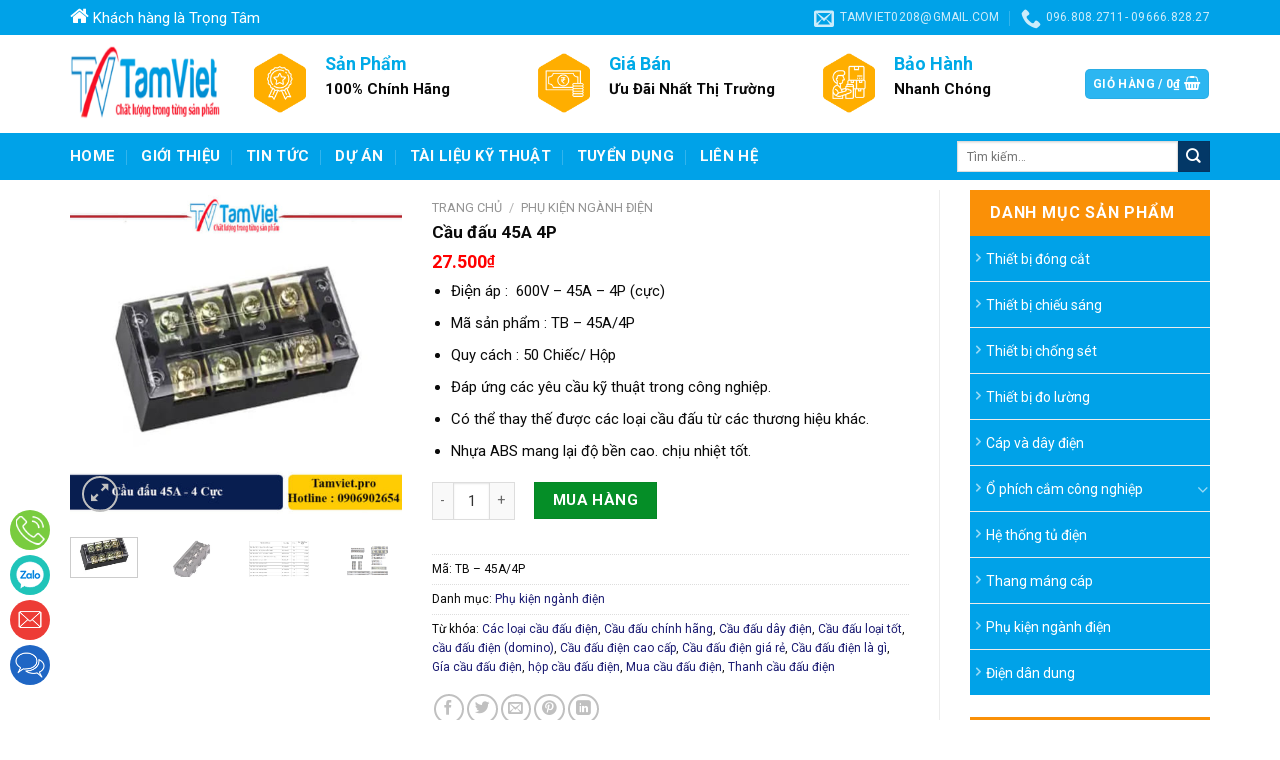

--- FILE ---
content_type: text/html; charset=UTF-8
request_url: https://tamviet.pro/cau-dau-45a-4p/
body_size: 37546
content:
<!DOCTYPE html>
<!--[if IE 9 ]> <html lang="vi" class="ie9 loading-site no-js"> <![endif]-->
<!--[if IE 8 ]> <html lang="vi" class="ie8 loading-site no-js"> <![endif]-->
<!--[if (gte IE 9)|!(IE)]><!--><html lang="vi" class="loading-site no-js"> <!--<![endif]-->
<head>
	<meta charset="UTF-8" />
	<link rel="profile" href="http://gmpg.org/xfn/11" />
	<link rel="pingback" href="" />

	
<title>Cầu đấu 45A 4P</title><style id="rocket-critical-css">:root{--wp-admin-theme-color:#007cba;--wp-admin-theme-color-darker-10:#006ba1;--wp-admin-theme-color-darker-20:#005a87}@-webkit-keyframes spin{0%{-webkit-transform:rotate(0deg);transform:rotate(0deg)}to{-webkit-transform:rotate(1turn);transform:rotate(1turn)}}@keyframes spin{0%{-webkit-transform:rotate(0deg);transform:rotate(0deg)}to{-webkit-transform:rotate(1turn);transform:rotate(1turn)}}@media (min-width:561px){.contact_button_toolbar{position:fixed;bottom:30px;left:10px;z-index:99999999}.contact_button_toolbar ul{list-style:none;margin:0;padding:0}.contact_button_toolbar ul li{padding:0;margin:0;list-style:none}.contact_button_toolbar ul li a{display:block;width:40px;height:40px;border-radius:50%;-moz-border-radius:50%;-webkit-border-radius:50%;margin:0 0 5px;position:relative;background-position:50% 50%;background-size:cover}.contact_button_toolbar ul li a br{display:none}.contact_button_toolbar ul li a span{font-weight:400;color:#ffffff;position:absolute;top:50%;left:calc(100% + 10px);left:-webkit-calc(100% + 10px);left:-moz-calc(100% + 10px);margin-top:-12.5px;font-size:14px;height:25px;line-height:25px;padding:0 10px;border-radius:5px;-moz-border-radius:5px;-webkit-border-radius:5px;white-space:nowrap;opacity:0;visibility:hidden}.contact_button_toolbar ul li a span:after{right:100%;top:50%;border:solid transparent;content:" ";height:0;width:0;position:absolute;border-color:rgba(136,183,213,0);border-right-color:#ffffff;border-width:5px;margin-top:-5px}.contact_button_toolbar ul li a img{width:auto;height:auto;max-width:29px;max-height:29px;position:absolute;top:50%;left:50%;transform:translate3d(-50%,-50%,0);-moz-transform:translate3d(-50%,-50%,0);-webkit-transform:translate3d(-50%,-50%,0)}}@media (max-width:560px){.contact_button_toolbar{background:#fff;display:inline-block;width:100%;bottom:0;left:0;position:fixed;z-index:99999999;height:auto;padding:0;border-top:0;visibility:hidden;opacity:0;transform:translate3d(0,120%,0);-moz-transform:translate3d(0,120%,0);-webkit-transform:translate3d(0,120%,0)}.contact_button_toolbar ul{list-style:none;padding:0;margin:0;display:table;border-collapse:collapse;table-layout:fixed;width:100%}.contact_button_toolbar ul li{text-align:center;display:table-cell;vertical-align:top}.contact_button_toolbar ul li a{display:inline-block;width:100%;outline:none;text-decoration:none;padding:5px 3px}.contact_button_toolbar ul li a span{font-weight:400;color:#ffffff;font-size:3.5vw}.contact_button_toolbar ul li a img{height:6vw;width:auto}}button.pswp__button{box-shadow:none!important;background-image:url(https://tamviet.pro/wp-content/plugins/woocommerce/assets/css/photoswipe/default-skin/default-skin.png)!important}button.pswp__button,button.pswp__button--arrow--left::before,button.pswp__button--arrow--right::before{background-color:transparent!important}button.pswp__button--arrow--left,button.pswp__button--arrow--right{background-image:none!important}.pswp{display:none;position:absolute;width:100%;height:100%;left:0;top:0;overflow:hidden;-ms-touch-action:none;touch-action:none;z-index:1500;-webkit-text-size-adjust:100%;-webkit-backface-visibility:hidden;outline:0}.pswp *{-webkit-box-sizing:border-box;box-sizing:border-box}.pswp__bg{position:absolute;left:0;top:0;width:100%;height:100%;background:#000;opacity:0;-webkit-transform:translateZ(0);transform:translateZ(0);-webkit-backface-visibility:hidden;will-change:opacity}.pswp__scroll-wrap{position:absolute;left:0;top:0;width:100%;height:100%;overflow:hidden}.pswp__container{-ms-touch-action:none;touch-action:none;position:absolute;left:0;right:0;top:0;bottom:0}.pswp__container{-webkit-touch-callout:none}.pswp__bg{will-change:opacity}.pswp__container{-webkit-backface-visibility:hidden}.pswp__item{position:absolute;left:0;right:0;top:0;bottom:0;overflow:hidden}.pswp__button{width:44px;height:44px;position:relative;background:0 0;overflow:visible;-webkit-appearance:none;display:block;border:0;padding:0;margin:0;float:right;opacity:.75;-webkit-box-shadow:none;box-shadow:none}.pswp__button::-moz-focus-inner{padding:0;border:0}.pswp__button,.pswp__button--arrow--left:before,.pswp__button--arrow--right:before{background:url(https://tamviet.pro/wp-content/plugins/woocommerce/assets/css/photoswipe/default-skin/default-skin.png) 0 0 no-repeat;background-size:264px 88px;width:44px;height:44px}.pswp__button--close{background-position:0 -44px}.pswp__button--zoom{display:none;background-position:-88px 0}.pswp__button--arrow--left,.pswp__button--arrow--right{background:0 0;top:50%;margin-top:-50px;width:70px;height:100px;position:absolute}.pswp__button--arrow--left{left:0}.pswp__button--arrow--right{right:0}.pswp__button--arrow--left:before,.pswp__button--arrow--right:before{content:'';top:35px;background-color:rgba(0,0,0,.3);height:30px;width:32px;position:absolute}.pswp__button--arrow--left:before{left:6px;background-position:-138px -44px}.pswp__button--arrow--right:before{right:6px;background-position:-94px -44px}.pswp__share-modal{display:block;background:rgba(0,0,0,.5);width:100%;height:100%;top:0;left:0;padding:10px;position:absolute;z-index:1600;opacity:0;-webkit-backface-visibility:hidden;will-change:opacity}.pswp__share-modal--hidden{display:none}.pswp__share-tooltip{z-index:1620;position:absolute;background:#fff;top:56px;border-radius:2px;display:block;width:auto;right:44px;-webkit-box-shadow:0 2px 5px rgba(0,0,0,.25);box-shadow:0 2px 5px rgba(0,0,0,.25);-webkit-transform:translateY(6px);-ms-transform:translateY(6px);transform:translateY(6px);-webkit-backface-visibility:hidden;will-change:transform}.pswp__counter{position:absolute;left:0;top:0;height:44px;font-size:13px;line-height:44px;color:#fff;opacity:.75;padding:0 10px}.pswp__caption{position:absolute;left:0;bottom:0;width:100%;min-height:44px}.pswp__caption__center{text-align:left;max-width:420px;margin:0 auto;font-size:13px;padding:10px;line-height:20px;color:#ccc}.pswp__preloader{width:44px;height:44px;position:absolute;top:0;left:50%;margin-left:-22px;opacity:0;will-change:opacity;direction:ltr}@media screen and (max-width:1024px){.pswp__preloader{position:relative;left:auto;top:auto;margin:0;float:right}}.pswp__ui{-webkit-font-smoothing:auto;visibility:visible;opacity:1;z-index:1550}.pswp__top-bar{position:absolute;left:0;top:0;height:44px;width:100%}.pswp__caption,.pswp__top-bar{-webkit-backface-visibility:hidden;will-change:opacity}.pswp__caption,.pswp__top-bar{background-color:rgba(0,0,0,.5)}.pswp__ui--hidden .pswp__button--arrow--left,.pswp__ui--hidden .pswp__button--arrow--right,.pswp__ui--hidden .pswp__caption,.pswp__ui--hidden .pswp__top-bar{opacity:.001}@font-face{font-family:'fl-icons';font-display:block;src:url(https://tamviet.pro/wp-content/themes/flatsome/assets/css/icons/fl-icons.eot);src:url(https://tamviet.pro/wp-content/themes/flatsome/assets/css/icons/fl-icons.eot#iefix) format("embedded-opentype"),url(https://tamviet.pro/wp-content/themes/flatsome/assets/css/icons/fl-icons.woff2) format("woff2"),url(https://tamviet.pro/wp-content/themes/flatsome/assets/css/icons/fl-icons.ttf) format("truetype"),url(https://tamviet.pro/wp-content/themes/flatsome/assets/css/icons/fl-icons.woff) format("woff"),url(https://tamviet.pro/wp-content/themes/flatsome/assets/css/icons/fl-icons.svg#fl-icons) format("svg")}html{font-family:sans-serif;-ms-text-size-adjust:100%;-webkit-text-size-adjust:100%}body{margin:0}aside,figure,header,main,nav{display:block}a{background-color:transparent}b,strong{font-weight:inherit}b,strong{font-weight:bolder}img{border-style:none}button,input{font:inherit}button,input{overflow:visible}button{text-transform:none}button,html [type="button"],[type="submit"]{-webkit-appearance:button}button::-moz-focus-inner,input::-moz-focus-inner{border:0;padding:0}button:-moz-focusring,input:-moz-focusring{outline:1px dotted ButtonText}[type="checkbox"]{box-sizing:border-box;padding:0}[type="number"]::-webkit-inner-spin-button,[type="number"]::-webkit-outer-spin-button{height:auto}[type="search"]{-webkit-appearance:textfield}[type="search"]::-webkit-search-cancel-button,[type="search"]::-webkit-search-decoration{-webkit-appearance:none}*,*:before,*:after{box-sizing:border-box}html{box-sizing:border-box;background-attachment:fixed}body{color:#777;scroll-behavior:smooth;-webkit-font-smoothing:antialiased;-moz-osx-font-smoothing:grayscale}img{max-width:100%;height:auto;display:inline-block;vertical-align:middle}figure{margin:0}p:empty{display:none}a,button,input{-ms-touch-action:manipulation;touch-action:manipulation}iframe{max-width:100%}.col{position:relative;margin:0;padding:0 15px 30px;width:100%}.col-fit{-ms-flex:1;flex:1}.col-inner{position:relative;margin-left:auto;margin-right:auto;width:100%;background-position:50% 50%;background-size:cover;background-repeat:no-repeat;-ms-flex:1 0 auto;flex:1 0 auto}@media screen and (min-width:850px){.col:first-child .col-inner{margin-left:auto;margin-right:0}.col+.col .col-inner{margin-right:auto;margin-left:0}}@media screen and (max-width:849px){.col{padding-bottom:30px}}@media screen and (min-width:850px){.row-divided>.col+.col:not(.large-12){border-left:1px solid #ececec}.row-divided.row-reverse>.col+.col:not(.large-12){border-left:0;border-right:1px solid #ececec}}.small-12{max-width:100%;-ms-flex-preferred-size:100%;flex-basis:100%}.small-columns-4>.col{max-width:25%;-ms-flex-preferred-size:25%;flex-basis:25%}@media screen and (min-width:550px){.medium-4{max-width:33.33333%;-ms-flex-preferred-size:33.33333%;flex-basis:33.33333%}}@media screen and (min-width:850px){.large-3{max-width:25%;-ms-flex-preferred-size:25%;flex-basis:25%}.large-4{max-width:33.33333%;-ms-flex-preferred-size:33.33333%;flex-basis:33.33333%}.large-5{max-width:41.66667%;-ms-flex-preferred-size:41.66667%;flex-basis:41.66667%}.large-9{max-width:75%;-ms-flex-preferred-size:75%;flex-basis:75%}}body,.container,.row{width:100%;margin-left:auto;margin-right:auto}.container{padding-left:15px;padding-right:15px}.container,.row{max-width:1080px}.row.row-small{max-width:1065px}.row.row-large{max-width:1110px}.flex-row{-js-display:flex;display:-ms-flexbox;display:flex;-ms-flex-flow:row nowrap;flex-flow:row nowrap;-ms-flex-align:center;align-items:center;-ms-flex-pack:justify;justify-content:space-between;width:100%}.header .flex-row{height:100%}.flex-col{max-height:100%}.flex-grow{-ms-flex:1;flex:1;-ms-flex-negative:1;-ms-flex-preferred-size:auto!important}.flex-center{margin:0 auto}.flex-left{margin-right:auto}.flex-right{margin-left:auto}@media all and (-ms-high-contrast:none){.nav>li>a>i{top:-1px}}.row{width:100%;-js-display:flex;display:-ms-flexbox;display:flex;-ms-flex-flow:row wrap;flex-flow:row wrap}.row .row:not(.row-collapse),.container .row:not(.row-collapse){padding-left:0;padding-right:0;margin-left:-15px;margin-right:-15px;width:auto}.row-reverse{-ms-flex-direction:row-reverse;flex-direction:row-reverse}.row .row-small:not(.row-collapse),.container .row-small:not(.row-collapse){margin-left:-10px;margin-right:-10px;margin-bottom:0}.row-small>.col{padding:0 9.8px 19.6px;margin-bottom:0}@media screen and (min-width:850px){.row-large{padding-left:0;padding-right:0}.row-large>.col{padding:0 30px 30px;margin-bottom:0}}.nav-dropdown{position:absolute;min-width:260px;max-height:0;z-index:9;padding:20px 0 20px;opacity:0;margin:0;box-shadow:1px 1px 15px rgba(0,0,0,0.15);border:2px solid #ddd;color:#777;background-color:#fff;text-align:left;display:table;left:-99999px}.nav-dropdown:after{visibility:hidden;display:block;content:"";clear:both;height:0}.nav-dropdown li{display:block;margin:0;vertical-align:top}.nav-dropdown>li.html{min-width:260px}.nav-dropdown.nav-dropdown-bold li.html{padding:0 20px 10px}.nav p{margin:0;padding-bottom:0}.nav,.nav ul:not(.nav-dropdown){margin:0;padding:0}.nav{width:100%;position:relative;display:inline-block;display:-ms-flexbox;display:flex;-ms-flex-flow:row wrap;flex-flow:row wrap;-ms-flex-align:center;align-items:center}.nav>li{display:inline-block;list-style:none;margin:0;padding:0;position:relative;margin:0 7px}.nav>li>a{padding:10px 0;display:inline-block;display:-ms-inline-flexbox;display:inline-flex;-ms-flex-wrap:wrap;flex-wrap:wrap;-ms-flex-align:center;align-items:center}.nav-small .nav>li>a{vertical-align:top;padding-top:5px;padding-bottom:5px;font-weight:normal}.nav-small.nav>li.html{font-size:.75em}.nav-center{-ms-flex-pack:center;justify-content:center}.nav-left{-ms-flex-pack:start;justify-content:flex-start}.nav-right{-ms-flex-pack:end;justify-content:flex-end}@media (max-width:849px){.medium-nav-center{-ms-flex-pack:center;justify-content:center}}.nav>li>a{color:rgba(102,102,102,0.85)}.nav li:first-child{margin-left:0!important}.nav li:last-child{margin-right:0!important}.nav-uppercase>li>a{letter-spacing:.02em;text-transform:uppercase;font-weight:bolder}@media (min-width:850px){.nav-divided>li{margin:0 .7em}.nav-divided>li+li>a:after{content:"";position:absolute;top:50%;width:1px;border-left:1px solid rgba(0,0,0,0.1);height:15px;margin-top:-7px;left:-1em}}li.html form,li.html input{margin:0}.nav.nav-vertical{-ms-flex-flow:column;flex-flow:column}.nav.nav-vertical li{list-style:none;margin:0;width:100%}.nav-vertical li li{font-size:1em;padding-left:.5em}.nav-vertical>li{display:-ms-flexbox;display:flex;-ms-flex-flow:row wrap;flex-flow:row wrap;-ms-flex-align:center;align-items:center}.nav-vertical>li ul{width:100%}.nav-vertical li li.menu-item-has-children{margin-bottom:1em}.nav-vertical>li>a{display:block;width:auto;-ms-flex-positive:1;flex-grow:1}.nav-vertical li li.menu-item-has-children>a{color:#000;text-transform:uppercase;font-size:.8em;font-weight:bolder}.nav-vertical>li.html{padding-top:1em;padding-bottom:1em}.nav-sidebar.nav-vertical>li+li{border-top:1px solid #ececec}.nav-vertical>li+li{border-top:1px solid #ececec}.badge-container{margin:30px 0 0 0}.button,button,input[type='button']{position:relative;display:inline-block;background-color:transparent;text-transform:uppercase;font-size:.97em;letter-spacing:.03em;font-weight:bolder;text-align:center;color:currentColor;text-decoration:none;border:1px solid transparent;vertical-align:middle;border-radius:0;margin-top:0;margin-right:1em;text-shadow:none;line-height:2.4em;min-height:2.5em;padding:0 1.2em;max-width:100%;text-rendering:optimizeLegibility;box-sizing:border-box}.button span{display:inline-block;line-height:1.6}.button.is-outline{line-height:2.19em}.button,input[type='button'].button{color:#fff;background-color:#446084;background-color:var(--primary-color);border-color:rgba(0,0,0,0.05)}.button.is-outline{border:2px solid currentColor;background-color:transparent}.is-form,input[type='button'].is-form{overflow:hidden;position:relative;background-color:#f9f9f9;text-shadow:1px 1px 1px #fff;color:#666;border:1px solid #ddd;text-transform:none;font-weight:normal}.is-outline{color:silver}.primary{background-color:#446084}.secondary,.button.alt{background-color:#d26e4b}.text-right .button:last-of-type{margin-right:0!important}.header-button{display:inline-block}.header-button .button{margin:0}.flex-col button,.flex-col .button,.flex-col input{margin-bottom:0}.is-divider{height:3px;display:block;background-color:rgba(0,0,0,0.1);margin:1em 0 1em;width:100%;max-width:30px}.widget .is-divider{margin-top:.66em}form{margin-bottom:0}input[type='search'],input[type='number'],input[type='text'],input[type='password']{box-sizing:border-box;border:1px solid #ddd;padding:0 .75em;height:2.507em;font-size:.97em;border-radius:0;max-width:100%;width:100%;vertical-align:middle;background-color:#fff;color:#333;box-shadow:inset 0 1px 2px rgba(0,0,0,0.1)}input[type='search'],input[type='number'],input[type='text']{-webkit-appearance:none;-moz-appearance:none;appearance:none}label{font-weight:bold;display:block;font-size:.9em;margin-bottom:0.4em}input[type='checkbox']{display:inline;margin-right:10px;font-size:16px}.icon-box .icon-box-img{margin-bottom:1em;max-width:100%;position:relative}.icon-box-img img{padding-top:.2em;width:100%}.icon-box-left{-js-display:flex;display:-ms-flexbox;display:flex;-ms-flex-flow:row wrap;flex-flow:row wrap;width:100%}.icon-box-left .icon-box-img{-ms-flex:0 0 auto;flex:0 0 auto;margin-bottom:0;max-width:200px}.icon-box-left .icon-box-text{-ms-flex:1 1 0px;flex:1 1 0px}.icon-box-left .icon-box-img+.icon-box-text{padding-left:1em}i[class^="icon-"]{font-family:'fl-icons'!important;font-display:block;speak:none!important;margin:0;padding:0;display:inline-block;font-style:normal!important;font-weight:normal!important;font-variant:normal!important;text-transform:none!important;position:relative;line-height:1.2}button i,.button i{vertical-align:middle;top:-1.5px}.button.icon{margin-left:.12em;margin-right:.12em;min-width:2.5em;padding-left:.6em;padding-right:.6em;display:inline-block}.button.icon i{font-size:1.2em}.button.icon.is-small{border-width:1px}.button.icon.is-small i{top:-1px}.button.icon.circle{padding-left:0;padding-right:0}.button.icon.circle>i{margin:0 8px}.button.icon.circle>i:only-child{margin:0}.nav>li>a>i{vertical-align:middle;font-size:20px}.nav>li>a>i+span{margin-left:5px}.nav>li>a>i.icon-menu{font-size:1.9em}.nav>li.has-icon>a>i{min-width:1em}[data-icon-label]{position:relative}[data-icon-label="0"]:after{display:none}[data-icon-label]:after{content:attr(data-icon-label);position:absolute;font-style:normal;font-family:Arial,Sans-serif!important;top:-10px;right:-10px;font-weight:bolder;background-color:#d26e4b;box-shadow:1px 1px 3px 0px rgba(0,0,0,0.3);font-size:11px;padding-left:2px;padding-right:2px;opacity:.9;line-height:17px;letter-spacing:-.5px;height:17px;min-width:17px;border-radius:99px;color:#fff;text-align:center;z-index:1}.button [data-icon-label]:after{top:-12px;right:-12px}img{opacity:1}.lazy-load{background-color:rgba(0,0,0,0.03)}.image-tools{padding:10px;position:absolute}.image-tools a:last-child{margin-bottom:0}.image-tools a.button{display:block}.image-tools.bottom.left{padding-top:0;padding-right:0}.image-tools.top.right{padding-bottom:0;padding-left:0}@media only screen and (max-device-width:1024px){.image-tools{opacity:1!important;padding:5px}}.lightbox-content{background-color:#fff;max-width:875px;margin:0 auto;transform:translateZ(0);box-shadow:3px 3px 20px 0 rgba(0,0,0,0.15);position:relative}.lightbox-content .lightbox-inner{padding:30px 20px}.pswp__bg{background-color:rgba(0,0,0,0.6)}@media (min-width:549px){.pswp__top-bar{background-color:transparent!important}}.pswp__item{opacity:0}.pswp__caption__center{text-align:center}.mfp-hide{display:none!important}.loading-spin{position:relative}.loading-spin{content:'';margin:0px auto;font-size:10px;text-indent:-9999em;border-top:3px solid rgba(0,0,0,0.1)!important;border-right:3px solid rgba(0,0,0,0.1)!important;border-bottom:3px solid rgba(0,0,0,0.1)!important;opacity:.8;border-left:3px solid #446084;animation:spin .6s infinite linear;border-radius:50%;width:30px;height:30px}.loading-spin{border-radius:50%;width:30px;height:30px}@keyframes spin{0%{transform:rotate(0deg)}100%{transform:rotate(360deg)}}.slider,.row-slider{position:relative}.slider:not(.flickity-enabled){white-space:nowrap;overflow-y:hidden;overflow-x:scroll;width:auto;-ms-overflow-style:-ms-autohiding-scrollbar}.row-slider::-webkit-scrollbar,.slider::-webkit-scrollbar{width:0px!important;height:0px!important}.row-slider:not(.flickity-enabled){display:block!important}.slider:not(.flickity-enabled)>*{display:inline-block!important;white-space:normal!important;vertical-align:top}.slider>div:not(.col){width:100%}label{color:#222}a{color:#334862;text-decoration:none}ul{list-style:disc}ul{margin-top:0;padding:0}ul ul{margin:1.5em 0 1.5em 3em}li{margin-bottom:.6em}ul.ul-reset{margin:0;padding:0}ul.ul-reset>li{margin:0;padding:0;list-style:none}.entry-summary ul li{margin-left:1.3em}.button,button,input{margin-bottom:1em}form,figure,p,ul{margin-bottom:1.3em}form p{margin-bottom:.5em}body{line-height:1.6}h1,h3,h4{color:#555;width:100%;margin-top:0;margin-bottom:.5em;text-rendering:optimizeSpeed}h1{font-size:1.7em;line-height:1.3}h3{font-size:1.25em}h4{font-size:1.125em}@media (max-width:549px){h1{font-size:1.4em}h3{font-size:1em}}p{margin-top:0}.uppercase,span.widget-title{line-height:1.05;letter-spacing:.05em;text-transform:uppercase}span.widget-title{font-size:1em;font-weight:600}.is-normal{font-weight:normal}.uppercase{line-height:1.2;text-transform:uppercase}.is-larger{font-size:1.3em}.is-small,.is-small.button{font-size:.8em}.is-xsmall{font-size:.7em}@media (max-width:549px){.is-larger{font-size:1.2em}}.nav>li>a{font-size:.8em}.nav>li.html{font-size:.85em}.nav-size-large>li>a{font-size:1em}.nav-spacing-xlarge>li{margin:0 13px}.container:after,.row:after,.clearfix:after{content:"";display:table;clear:both}@media (max-width:549px){.hide-for-small{display:none!important}}@media (min-width:850px){.show-for-medium{display:none!important}}@media (max-width:849px){.hide-for-medium{display:none!important}}.mb-0{margin-bottom:0!important}.mb-half{margin-bottom:15px}.inner-padding{padding:30px}.last-reset *:last-child{margin-bottom:0}.text-left{text-align:left}.text-center{text-align:center}.text-right{text-align:right}.text-center>div,.text-center .is-divider{margin-left:auto;margin-right:auto}.relative{position:relative!important}.absolute{position:absolute!important}.top{top:0}.right{right:0}.left{left:0}.bottom{bottom:0}.fill{position:absolute;top:0;left:0;height:100%;right:0;bottom:0;padding:0!important;margin:0!important}.circle{border-radius:999px!important;object-fit:cover}.round{border-radius:5px}.z-1{z-index:21}.z-3{z-index:23}.z-top{z-index:9995}.block{display:block}.op-7{opacity:.7}.no-scrollbar{-ms-overflow-style:-ms-autohiding-scrollbar}.no-scrollbar::-webkit-scrollbar{width:0px!important;height:0px!important}.screen-reader-text{clip:rect(1px,1px,1px,1px);position:absolute!important;height:1px;width:1px;overflow:hidden}.show-on-hover{opacity:0;filter:blur(0)}.button.tooltip{opacity:1}.nav-dark .nav>li>a{color:rgba(255,255,255,0.8)}.nav-dark .nav-divided>li+li>a:after{border-color:rgba(255,255,255,0.2)}.nav-dark .nav>li.html{color:#fff}html{overflow-x:hidden}#wrapper,#main{background-color:#fff;position:relative}.header,.header-wrapper{width:100%;z-index:30;position:relative;background-size:cover;background-position:50% 0}.header-bg-color{background-color:rgba(255,255,255,0.9)}.header-top,.header-bottom{display:-ms-flexbox;display:flex;-ms-flex-align:center;align-items:center;-ms-flex-wrap:no-wrap;flex-wrap:no-wrap}.header-bg-image,.header-bg-color{background-position:50% 0}.header-top{background-color:#446084;z-index:11;position:relative;min-height:20px}.header-main{z-index:10;position:relative}.header-bottom{z-index:9;position:relative;min-height:35px}.header-block{width:100%;min-height:15px}.widget{margin-bottom:1.5em}.widget ul{margin:0}.widget li{list-style:none}ul.menu>li,.widget>ul>li{list-style:none;margin-bottom:.3em;text-align:left;margin:0}ul.menu>li li{list-style:none}ul.menu>li>a,.widget>ul>li>a{display:inline-block;padding:6px 0;-ms-flex:1;flex:1}ul.menu>li:before,.widget>ul>li:before{font-family:'fl-icons';display:inline-block;opacity:.6;margin-right:6px}ul.menu>li li>a{font-size:.9em;padding:3px 0;display:inline-block}ul.menu>li+li{border-top:1px solid #ececec}ul.menu>li ul{border-left:1px solid #ddd;margin:0 0 10px 3px;padding-left:15px;width:100%;display:none}ul.menu>li ul li{border:0;margin:0}.breadcrumbs{color:#222;font-weight:bold;letter-spacing:0;padding:0}.product-info .breadcrumbs{font-size:.85em;margin:0 0 .5em}.breadcrumbs .divider{position:relative;top:0;opacity:.35;margin:0 .3em;font-weight:300}.breadcrumbs a{color:rgba(102,102,102,0.7);font-weight:normal}.breadcrumbs a:first-of-type{margin-left:0}html{background-color:#5b5b5b}.logo{line-height:1;margin:0}.logo a{text-decoration:none;display:block;color:#446084;font-size:32px;text-transform:uppercase;font-weight:bolder;margin:0}.logo img{display:block;width:auto}.header-logo-dark{display:none!important}.logo-left .logo{margin-left:0;margin-right:30px}@media screen and (max-width:849px){.header-inner .nav{-ms-flex-wrap:nowrap;flex-wrap:nowrap}.medium-logo-center .flex-left{-ms-flex-order:1;order:1;-ms-flex:1 1 0px;flex:1 1 0}.medium-logo-center .logo{-ms-flex-order:2;order:2;text-align:center;margin:0 15px}.medium-logo-center .logo img{margin:0 auto}.medium-logo-center .flex-right{-ms-flex:1 1 0px;flex:1 1 0;-ms-flex-order:3;order:3}}.next-prev-thumbs li{position:relative;display:inline-block;margin:0 1px 0!important}.next-prev-thumbs li .button{margin-bottom:0}.next-prev-thumbs .nav-dropdown{padding:2px;width:90px;min-width:90px}.sidebar-menu .search-form{display:block!important}.searchform-wrapper form{margin-bottom:0}.sidebar-menu .search-form{padding:5px 0;width:100%}.searchform-wrapper:not(.form-flat) .submit-button{border-top-left-radius:0!important;border-bottom-left-radius:0!important}.searchform{position:relative}.searchform .button.icon{margin:0}.searchform .button.icon i{font-size:1.2em}.searchform-wrapper{width:100%}.header .search-form .live-search-results{text-align:left;color:#111;top:105%;box-shadow:0 0 10px 0 rgba(0,0,0,0.1);left:0;right:0;background-color:rgba(255,255,255,0.95);position:absolute}.icon-phone:before{content:"\e600"}.icon-menu:before{content:"\e800"}.icon-shopping-basket:before{content:"\e909"}.icon-angle-right:before{content:"\f105"}.icon-envelop:before{content:"\e003"}.icon-search:before{content:"\e012"}.icon-expand:before{content:"\e015"}.icon-map-pin-fill:before{content:"\e009"}.icon-whatsapp:before{content:"\e907"}.social-icons i{min-width:1em}.woocommerce-form-login .button{margin-bottom:0}p.form-row-wide{clear:both}.woocommerce-product-gallery figure{margin:0}.price{line-height:1}.product-info .price{font-size:1.5em;margin:.5em 0;font-weight:bolder}.price-wrapper .price{display:block}span.amount{white-space:nowrap;color:#111;font-weight:bold}.header-cart-title span.amount{color:currentColor}ul.product_list_widget li{list-style:none;padding:10px 0 5px 75px;min-height:80px;position:relative;overflow:hidden;vertical-align:top;line-height:1.33}ul.product_list_widget li a:not(.remove){display:block;margin-bottom:5px;padding:0;overflow:hidden;text-overflow:ellipsis;line-height:1.3}ul.product_list_widget li img{top:10px;position:absolute;left:0;width:60px;height:60px;margin-bottom:5px;object-fit:cover;object-position:50% 50%}.product-main{padding:40px 0}.product-info{padding-top:10px}.product-summary .woocommerce-Price-currencySymbol{font-size:.75em;vertical-align:top;display:inline-block;margin-top:.05em}.product-summary .quantity{margin-bottom:1em}.product_meta{font-size:.8em;margin-bottom:1em}.product_meta>span{display:block;border-top:1px dotted #ddd;padding:5px 0}.product-thumbnails .col{padding-bottom:0!important}.product-thumbnails img,.product-gallery-slider img{width:100%}.product-thumbnails{padding-top:0}.product-thumbnails a{overflow:hidden;display:block;border:1px solid transparent;background-color:#FFF;-ms-transform:translateY(0);transform:translateY(0)}.product-thumbnails .is-nav-selected a{border-color:rgba(0,0,0,0.2)}.product-thumbnails img{margin-bottom:-5px;opacity:0.5;-webkit-backface-visibility:hidden;backface-visibility:hidden}.product-thumbnails .is-nav-selected a img{border-color:rgba(0,0,0,0.3);-ms-transform:translateY(-5px);transform:translateY(-5px);opacity:1}#product-sidebar .next-prev-thumbs{margin:-.5em 0 3em}.quantity{opacity:1;display:inline-block;display:-ms-inline-flexbox;display:inline-flex;margin-right:1em;white-space:nowrap;vertical-align:top}.quantity+.button{margin-right:0;font-size:1em}.quantity .minus{border-right:0!important;border-top-right-radius:0!important;border-bottom-right-radius:0!important}.quantity .plus{border-left:0!important;border-top-left-radius:0!important;border-bottom-left-radius:0!important}.quantity .minus,.quantity .plus{padding-left:0.5em;padding-right:0.5em}.quantity input{padding-left:0;padding-right:0;display:inline-block;vertical-align:top;margin:0}.quantity input[type="number"]{max-width:2.5em;width:2.5em;text-align:center;border-radius:0!important;-webkit-appearance:textfield;-moz-appearance:textfield;appearance:textfield;font-size:1em}@media (max-width:549px){.quantity input[type="number"]{width:2em}}.quantity input[type="number"]::-webkit-outer-spin-button,.quantity input[type="number"]::-webkit-inner-spin-button{-webkit-appearance:none;margin:0}</style><link rel="preload" as="style" href="https://fonts.googleapis.com/css?family=Roboto%3Aregular%2C700%2Cregular%2Cregular%2Cregular&#038;display=swap" /><link rel="stylesheet" href="https://fonts.googleapis.com/css?family=Roboto%3Aregular%2C700%2Cregular%2Cregular%2Cregular&#038;display=swap" media="print" onload="this.media='all'" /><noscript><link rel="stylesheet" href="https://fonts.googleapis.com/css?family=Roboto%3Aregular%2C700%2Cregular%2Cregular%2Cregular&#038;display=swap" /></noscript><link rel="preload" href="https://tamviet.pro/wp-content/cache/min/1/dd004a118ae8e83dd0ea7a8d5b5034f5.css" data-rocket-async="style" as="style" onload="this.onload=null;this.rel='stylesheet'" onerror="this.removeAttribute('data-rocket-async')"  media="all" data-minify="1" />
<meta name='robots' content='max-image-preview:large' />
<meta name="viewport" content="width=device-width, initial-scale=1, maximum-scale=1" /><meta name="geo.placename" content="Hà Nội" /><meta name="geo.position" content=";" /><meta name="geo.region" content="VN" />
<!-- This site is optimized with the Yoast SEO Premium plugin v12.4 - https://yoast.com/wordpress/plugins/seo/ -->
<meta name="description" content="Cầu đấu 45A 4 cực là sản phẩm chất lượng tốt, ứng dụng rộng rãi.Liên hệ ngay với chúng tôi để nhận mức giá ưu đãi nhất và tư vấn, giao hàng nhanh chóng"/>
<meta name="robots" content="max-snippet:-1, max-image-preview:large, max-video-preview:-1"/>
<link rel="canonical" href="https://tamviet.pro/cau-dau-45a-4p/" />
<script type='application/ld+json' class='yoast-schema-graph yoast-schema-graph--main'>{"@context":"https://schema.org","@graph":[{"@type":["Organization","Place","LocalBusiness"],"@id":"https://tamviet.pro/#organization","name":"C\u00f4ng ty c\u1ed5 ph\u1ea7n c\u00f4ng nghi\u1ec7p v\u00e0 th\u01b0\u01a1ng m\u1ea1i T\u00e2m Vi\u1ec7t","url":"https://tamviet.pro/","sameAs":["https://www.facebook.com/thietbitudonghoaviet","https://www.instagram.com/thietbidientamviet/","https://www.linkedin.com/in/thietbidientamviet/","https://www.youtube.com/channel/UC7Tp18NLTyA1gxMQKN249fQ","https://www.pinterest.com/thietbidientamviet/","https://twitter.com/thietbitamviet"],"logo":{"@type":"ImageObject","@id":"https://tamviet.pro/#logo","url":"https://tamviet.pro/wp-content/uploads/2021/02/logo-cong-ty-tam-viet.png","width":400,"height":209,"caption":"C\u00f4ng ty c\u1ed5 ph\u1ea7n c\u00f4ng nghi\u1ec7p v\u00e0 th\u01b0\u01a1ng m\u1ea1i T\u00e2m Vi\u1ec7t"},"image":{"@id":"https://tamviet.pro/#logo"},"location":{"@id":"https://tamviet.pro/cau-dau-45a-4p/#local-place"},"address":{"@id":"https://tamviet.pro/cau-dau-45a-4p/#local-place-address"},"email":"tamviet0208@gmail.com","telephone":"0968082711","areaServed":"H\u00e0 N\u1ed9i"},{"@type":"WebSite","@id":"https://tamviet.pro/#website","url":"https://tamviet.pro/","name":"T\u00e2m Vi\u1ec7t","publisher":{"@id":"https://tamviet.pro/#organization"},"potentialAction":{"@type":"SearchAction","target":"https://tamviet.pro/?s={search_term_string}","query-input":"required name=search_term_string"}},{"@type":"ImageObject","@id":"https://tamviet.pro/cau-dau-45a-4p/#primaryimage","url":"https://tamviet.pro/wp-content/uploads/2023/04/Cau-dau-45A-4-Cuc.jpg","width":800,"height":800},{"@type":"ItemPage","@id":"https://tamviet.pro/cau-dau-45a-4p/#webpage","url":"https://tamviet.pro/cau-dau-45a-4p/","inLanguage":"vi","name":"C\u1ea7u \u0111\u1ea5u 45A 4P","isPartOf":{"@id":"https://tamviet.pro/#website"},"primaryImageOfPage":{"@id":"https://tamviet.pro/cau-dau-45a-4p/#primaryimage"},"datePublished":"2023-04-26T03:36:55+07:00","dateModified":"2023-04-26T03:39:57+07:00","description":"C\u1ea7u \u0111\u1ea5u 45A 4 c\u1ef1c l\u00e0 s\u1ea3n ph\u1ea9m ch\u1ea5t l\u01b0\u1ee3ng t\u1ed1t, \u1ee9ng d\u1ee5ng r\u1ed9ng r\u00e3i.Li\u00ean h\u1ec7 ngay v\u1edbi ch\u00fang t\u00f4i \u0111\u1ec3 nh\u1eadn m\u1ee9c gi\u00e1 \u01b0u \u0111\u00e3i nh\u1ea5t v\u00e0 t\u01b0 v\u1ea5n, giao h\u00e0ng nhanh ch\u00f3ng"},{"@type":"Place","@id":"https://tamviet.pro/cau-dau-45a-4p/#local-place","address":{"@type":"PostalAddress","@id":"https://tamviet.pro/cau-dau-45a-4p/#local-place-address","streetAddress":"T\u1ea7ng 4 T\u00f2a Nh\u00e0 Anh Minh, 36 Ho\u00e0ng C\u1ea7u, \u00d4 Ch\u1ee3 D\u1eeba, \u0110\u1ed1ng \u0110a, H\u00e0 N\u1ed9i","addressLocality":"H\u00e0 N\u1ed9i","postalCode":"100000","addressRegion":"H\u00e0 N\u1ed9i","addressCountry":"VN"},"geo":{"@type":"GeoCoordinates","latitude":"","longitude":""},"openingHoursSpecification":[{"@type":"OpeningHoursSpecification","dayOfWeek":["Monday","Tuesday","Wednesday","Thursday","Friday","Saturday","Sunday"],"opens":"09:00","closes":"20:00"}],"telephone":"0968082711"}]}</script>
<!-- / Yoast SEO Premium plugin. -->

<link rel='dns-prefetch' href='//maps.google.com' />
<link rel='dns-prefetch' href='//fonts.googleapis.com' />
<link href='https://fonts.gstatic.com' crossorigin rel='preconnect' />
<link rel="alternate" type="application/rss+xml" title="Dòng thông tin Tâm Việt &raquo;" href="https://tamviet.pro/feed/" />
<link rel="alternate" type="application/rss+xml" title="Dòng phản hồi Tâm Việt &raquo;" href="https://tamviet.pro/comments/feed/" />


<style id='global-styles-inline-css' type='text/css'>
body{--wp--preset--color--black: #000000;--wp--preset--color--cyan-bluish-gray: #abb8c3;--wp--preset--color--white: #ffffff;--wp--preset--color--pale-pink: #f78da7;--wp--preset--color--vivid-red: #cf2e2e;--wp--preset--color--luminous-vivid-orange: #ff6900;--wp--preset--color--luminous-vivid-amber: #fcb900;--wp--preset--color--light-green-cyan: #7bdcb5;--wp--preset--color--vivid-green-cyan: #00d084;--wp--preset--color--pale-cyan-blue: #8ed1fc;--wp--preset--color--vivid-cyan-blue: #0693e3;--wp--preset--color--vivid-purple: #9b51e0;--wp--preset--gradient--vivid-cyan-blue-to-vivid-purple: linear-gradient(135deg,rgba(6,147,227,1) 0%,rgb(155,81,224) 100%);--wp--preset--gradient--light-green-cyan-to-vivid-green-cyan: linear-gradient(135deg,rgb(122,220,180) 0%,rgb(0,208,130) 100%);--wp--preset--gradient--luminous-vivid-amber-to-luminous-vivid-orange: linear-gradient(135deg,rgba(252,185,0,1) 0%,rgba(255,105,0,1) 100%);--wp--preset--gradient--luminous-vivid-orange-to-vivid-red: linear-gradient(135deg,rgba(255,105,0,1) 0%,rgb(207,46,46) 100%);--wp--preset--gradient--very-light-gray-to-cyan-bluish-gray: linear-gradient(135deg,rgb(238,238,238) 0%,rgb(169,184,195) 100%);--wp--preset--gradient--cool-to-warm-spectrum: linear-gradient(135deg,rgb(74,234,220) 0%,rgb(151,120,209) 20%,rgb(207,42,186) 40%,rgb(238,44,130) 60%,rgb(251,105,98) 80%,rgb(254,248,76) 100%);--wp--preset--gradient--blush-light-purple: linear-gradient(135deg,rgb(255,206,236) 0%,rgb(152,150,240) 100%);--wp--preset--gradient--blush-bordeaux: linear-gradient(135deg,rgb(254,205,165) 0%,rgb(254,45,45) 50%,rgb(107,0,62) 100%);--wp--preset--gradient--luminous-dusk: linear-gradient(135deg,rgb(255,203,112) 0%,rgb(199,81,192) 50%,rgb(65,88,208) 100%);--wp--preset--gradient--pale-ocean: linear-gradient(135deg,rgb(255,245,203) 0%,rgb(182,227,212) 50%,rgb(51,167,181) 100%);--wp--preset--gradient--electric-grass: linear-gradient(135deg,rgb(202,248,128) 0%,rgb(113,206,126) 100%);--wp--preset--gradient--midnight: linear-gradient(135deg,rgb(2,3,129) 0%,rgb(40,116,252) 100%);--wp--preset--duotone--dark-grayscale: url('#wp-duotone-dark-grayscale');--wp--preset--duotone--grayscale: url('#wp-duotone-grayscale');--wp--preset--duotone--purple-yellow: url('#wp-duotone-purple-yellow');--wp--preset--duotone--blue-red: url('#wp-duotone-blue-red');--wp--preset--duotone--midnight: url('#wp-duotone-midnight');--wp--preset--duotone--magenta-yellow: url('#wp-duotone-magenta-yellow');--wp--preset--duotone--purple-green: url('#wp-duotone-purple-green');--wp--preset--duotone--blue-orange: url('#wp-duotone-blue-orange');--wp--preset--font-size--small: 13px;--wp--preset--font-size--medium: 20px;--wp--preset--font-size--large: 36px;--wp--preset--font-size--x-large: 42px;}.has-black-color{color: var(--wp--preset--color--black) !important;}.has-cyan-bluish-gray-color{color: var(--wp--preset--color--cyan-bluish-gray) !important;}.has-white-color{color: var(--wp--preset--color--white) !important;}.has-pale-pink-color{color: var(--wp--preset--color--pale-pink) !important;}.has-vivid-red-color{color: var(--wp--preset--color--vivid-red) !important;}.has-luminous-vivid-orange-color{color: var(--wp--preset--color--luminous-vivid-orange) !important;}.has-luminous-vivid-amber-color{color: var(--wp--preset--color--luminous-vivid-amber) !important;}.has-light-green-cyan-color{color: var(--wp--preset--color--light-green-cyan) !important;}.has-vivid-green-cyan-color{color: var(--wp--preset--color--vivid-green-cyan) !important;}.has-pale-cyan-blue-color{color: var(--wp--preset--color--pale-cyan-blue) !important;}.has-vivid-cyan-blue-color{color: var(--wp--preset--color--vivid-cyan-blue) !important;}.has-vivid-purple-color{color: var(--wp--preset--color--vivid-purple) !important;}.has-black-background-color{background-color: var(--wp--preset--color--black) !important;}.has-cyan-bluish-gray-background-color{background-color: var(--wp--preset--color--cyan-bluish-gray) !important;}.has-white-background-color{background-color: var(--wp--preset--color--white) !important;}.has-pale-pink-background-color{background-color: var(--wp--preset--color--pale-pink) !important;}.has-vivid-red-background-color{background-color: var(--wp--preset--color--vivid-red) !important;}.has-luminous-vivid-orange-background-color{background-color: var(--wp--preset--color--luminous-vivid-orange) !important;}.has-luminous-vivid-amber-background-color{background-color: var(--wp--preset--color--luminous-vivid-amber) !important;}.has-light-green-cyan-background-color{background-color: var(--wp--preset--color--light-green-cyan) !important;}.has-vivid-green-cyan-background-color{background-color: var(--wp--preset--color--vivid-green-cyan) !important;}.has-pale-cyan-blue-background-color{background-color: var(--wp--preset--color--pale-cyan-blue) !important;}.has-vivid-cyan-blue-background-color{background-color: var(--wp--preset--color--vivid-cyan-blue) !important;}.has-vivid-purple-background-color{background-color: var(--wp--preset--color--vivid-purple) !important;}.has-black-border-color{border-color: var(--wp--preset--color--black) !important;}.has-cyan-bluish-gray-border-color{border-color: var(--wp--preset--color--cyan-bluish-gray) !important;}.has-white-border-color{border-color: var(--wp--preset--color--white) !important;}.has-pale-pink-border-color{border-color: var(--wp--preset--color--pale-pink) !important;}.has-vivid-red-border-color{border-color: var(--wp--preset--color--vivid-red) !important;}.has-luminous-vivid-orange-border-color{border-color: var(--wp--preset--color--luminous-vivid-orange) !important;}.has-luminous-vivid-amber-border-color{border-color: var(--wp--preset--color--luminous-vivid-amber) !important;}.has-light-green-cyan-border-color{border-color: var(--wp--preset--color--light-green-cyan) !important;}.has-vivid-green-cyan-border-color{border-color: var(--wp--preset--color--vivid-green-cyan) !important;}.has-pale-cyan-blue-border-color{border-color: var(--wp--preset--color--pale-cyan-blue) !important;}.has-vivid-cyan-blue-border-color{border-color: var(--wp--preset--color--vivid-cyan-blue) !important;}.has-vivid-purple-border-color{border-color: var(--wp--preset--color--vivid-purple) !important;}.has-vivid-cyan-blue-to-vivid-purple-gradient-background{background: var(--wp--preset--gradient--vivid-cyan-blue-to-vivid-purple) !important;}.has-light-green-cyan-to-vivid-green-cyan-gradient-background{background: var(--wp--preset--gradient--light-green-cyan-to-vivid-green-cyan) !important;}.has-luminous-vivid-amber-to-luminous-vivid-orange-gradient-background{background: var(--wp--preset--gradient--luminous-vivid-amber-to-luminous-vivid-orange) !important;}.has-luminous-vivid-orange-to-vivid-red-gradient-background{background: var(--wp--preset--gradient--luminous-vivid-orange-to-vivid-red) !important;}.has-very-light-gray-to-cyan-bluish-gray-gradient-background{background: var(--wp--preset--gradient--very-light-gray-to-cyan-bluish-gray) !important;}.has-cool-to-warm-spectrum-gradient-background{background: var(--wp--preset--gradient--cool-to-warm-spectrum) !important;}.has-blush-light-purple-gradient-background{background: var(--wp--preset--gradient--blush-light-purple) !important;}.has-blush-bordeaux-gradient-background{background: var(--wp--preset--gradient--blush-bordeaux) !important;}.has-luminous-dusk-gradient-background{background: var(--wp--preset--gradient--luminous-dusk) !important;}.has-pale-ocean-gradient-background{background: var(--wp--preset--gradient--pale-ocean) !important;}.has-electric-grass-gradient-background{background: var(--wp--preset--gradient--electric-grass) !important;}.has-midnight-gradient-background{background: var(--wp--preset--gradient--midnight) !important;}.has-small-font-size{font-size: var(--wp--preset--font-size--small) !important;}.has-medium-font-size{font-size: var(--wp--preset--font-size--medium) !important;}.has-large-font-size{font-size: var(--wp--preset--font-size--large) !important;}.has-x-large-font-size{font-size: var(--wp--preset--font-size--x-large) !important;}
</style>






<style id='woocommerce-inline-inline-css' type='text/css'>
.woocommerce form .form-row .required { visibility: visible; }
</style>

<style id='dashicons-inline-css' type='text/css'>
[data-font="Dashicons"]:before {font-family: 'Dashicons' !important;content: attr(data-icon) !important;speak: none !important;font-weight: normal !important;font-variant: normal !important;text-transform: none !important;line-height: 1 !important;font-style: normal !important;-webkit-font-smoothing: antialiased !important;-moz-osx-font-smoothing: grayscale !important;}
</style>





<style id='rocket-lazyload-inline-css' type='text/css'>
.rll-youtube-player{position:relative;padding-bottom:56.23%;height:0;overflow:hidden;max-width:100%;}.rll-youtube-player:focus-within{outline: 2px solid currentColor;outline-offset: 5px;}.rll-youtube-player iframe{position:absolute;top:0;left:0;width:100%;height:100%;z-index:100;background:0 0}.rll-youtube-player img{bottom:0;display:block;left:0;margin:auto;max-width:100%;width:100%;position:absolute;right:0;top:0;border:none;height:auto;-webkit-transition:.4s all;-moz-transition:.4s all;transition:.4s all}.rll-youtube-player img:hover{-webkit-filter:brightness(75%)}.rll-youtube-player .play{height:100%;width:100%;left:0;top:0;position:absolute;background:url(https://tamviet.pro/wp-content/plugins/wp-rocket/assets/img/youtube.png) no-repeat center;background-color: transparent !important;cursor:pointer;border:none;}
</style>
<script type='text/javascript' defer='defer' src='https://tamviet.pro/wp-includes/js/jquery/jquery.min.js?ver=3.6.0' id='jquery-core-js'></script>

<link rel="https://api.w.org/" href="https://tamviet.pro/wp-json/" /><link rel="alternate" type="application/json" href="https://tamviet.pro/wp-json/wp/v2/product/8408" /><link rel="EditURI" type="application/rsd+xml" title="RSD" href="https://tamviet.pro/xmlrpc.php?rsd" />
<link rel="wlwmanifest" type="application/wlwmanifest+xml" href="https://tamviet.pro/wp-includes/wlwmanifest.xml" /> 
<meta name="generator" content="WordPress 5.9.12" />
<meta name="generator" content="WooCommerce 3.9.5" />
<link rel='shortlink' href='https://tamviet.pro/?p=8408' />
<link rel="alternate" type="application/json+oembed" href="https://tamviet.pro/wp-json/oembed/1.0/embed?url=https%3A%2F%2Ftamviet.pro%2Fcau-dau-45a-4p%2F" />
<link rel="alternate" type="text/xml+oembed" href="https://tamviet.pro/wp-json/oembed/1.0/embed?url=https%3A%2F%2Ftamviet.pro%2Fcau-dau-45a-4p%2F&#038;format=xml" />
<!-- Global site tag (gtag.js) - Google Analytics -->
<script async src="https://www.googletagmanager.com/gtag/js?id=UA-166907520-1"></script>
<script>
  window.dataLayer = window.dataLayer || [];
  function gtag(){dataLayer.push(arguments);}
  gtag('js', new Date());

  gtag('config', 'UA-166907520-1');
</script>

<!-- Google Tag Manager -->
<script>(function(w,d,s,l,i){w[l]=w[l]||[];w[l].push({'gtm.start':
new Date().getTime(),event:'gtm.js'});var f=d.getElementsByTagName(s)[0],
j=d.createElement(s),dl=l!='dataLayer'?'&l='+l:'';j.async=true;j.src=
'https://www.googletagmanager.com/gtm.js?id='+i+dl;f.parentNode.insertBefore(j,f);
})(window,document,'script','dataLayer','GTM-KDJ6TBC');</script>
<!-- End Google Tag Manager -->

<meta name="p:domain_verify" content="43b2c0676dfffaefa29f65f7377f3506"/>

<!-- Global site tag (gtag.js) - Google Ads: 633150871 -->
<script async src="https://www.googletagmanager.com/gtag/js?id=AW-633150871"></script>
<script>
  window.dataLayer = window.dataLayer || [];
  function gtag(){dataLayer.push(arguments);}
  gtag('js', new Date());

  gtag('config', 'AW-633150871');
</script>
<!-- Global site tag (gtag.js) - Google Ads: 633150871 -->
<script async src="https://www.googletagmanager.com/gtag/js?id=AW-633150871"></script>
<script>
  window.dataLayer = window.dataLayer || [];
  function gtag(){dataLayer.push(arguments);}
  gtag('js', new Date());

  gtag('config', 'AW-633150871');
</script>

<!-- Global site tag (gtag.js) - Google Ads: 633150871 -->
<script async src="https://www.googletagmanager.com/gtag/js?id=AW-633150871"></script>
<script>
  window.dataLayer = window.dataLayer || [];
  function gtag(){dataLayer.push(arguments);}
  gtag('js', new Date());

  gtag('config', 'AW-633150871');
</script>
<meta name="google-site-verification" content="DvdPhNk77ntAAJM90lvtSL_3eVBHvGcf7Ff4CJdvBDA" />

<!-- Global site tag (gtag.js) - Google Analytics -->
<script async src="https://www.googletagmanager.com/gtag/js?id=G-8Z3X25CF0Y"></script>
<script>
  window.dataLayer = window.dataLayer || [];
  function gtag(){dataLayer.push(arguments);}
  gtag('js', new Date());

  gtag('config', 'G-8Z3X25CF0Y');
</script>

<!-- Google Tag Manager -->
<script>(function(w,d,s,l,i){w[l]=w[l]||[];w[l].push({'gtm.start':
new Date().getTime(),event:'gtm.js'});var f=d.getElementsByTagName(s)[0],
j=d.createElement(s),dl=l!='dataLayer'?'&l='+l:'';j.async=true;j.src=
'https://www.googletagmanager.com/gtm.js?id='+i+dl;f.parentNode.insertBefore(j,f);
})(window,document,'script','dataLayer','GTM-TTFGGMR');</script>
<!-- End Google Tag Manager -->
<!-- Global site tag (gtag.js) - Google Ads: 633150871 -->
<script async src="https://www.googletagmanager.com/gtag/js?id=AW-633150871"></script>
<script>
  window.dataLayer = window.dataLayer || [];
  function gtag(){dataLayer.push(arguments);}
  gtag('js', new Date());

  gtag('config', 'AW-633150871');
</script>
<!-- Event snippet for Cuộc gọi conversion page
In your html page, add the snippet and call gtag_report_conversion when someone clicks on the chosen link or button. -->
<script>
function gtag_report_conversion(url) {
  var callback = function () {
    if (typeof(url) != 'undefined') {
      window.location = url;
    }
  };
  gtag('event', 'conversion', {
      'send_to': 'AW-633150871/ktmTCJOhjPABEJe79K0C',
      'event_callback': callback
  });
  return false;
}
</script>
<!-- Event snippet for Thêm vào giỏ hàng conversion page
In your html page, add the snippet and call gtag_report_conversion when someone clicks on the chosen link or button. -->
<script>
function gtag_report_conversion(url) {
  var callback = function () {
    if (typeof(url) != 'undefined') {
      window.location = url;
    }
  };
  gtag('event', 'conversion', {
      'send_to': 'AW-633150871/hdvwCNiJ--8BEJe79K0C',
      'event_callback': callback
  });
  return false;
}
</script>
<!-- Event snippet for Lượt đăng ký conversion page
In your html page, add the snippet and call gtag_report_conversion when someone clicks on the chosen link or button. -->
<script>
function gtag_report_conversion(url) {
  var callback = function () {
    if (typeof(url) != 'undefined') {
      window.location = url;
    }
  };
  gtag('event', 'conversion', {
      'send_to': 'AW-633150871/M_iqCLCsjPABEJe79K0C',
      'event_callback': callback
  });
  return false;
}
</script>
<meta name="p:domain_verify" content="32dede205e0a4d3865d5e201a35f9e01"/><!-- Schema optimized by Schema Pro --><script type="application/ld+json">{"@context":"https:\/\/schema.org","@type":"Review","name":"C\u1ea7u \u0111\u1ea5u 45A 4P","image":{"@type":"ImageObject","url":"https:\/\/tamviet.pro\/wp-content\/uploads\/2023\/04\/Cau-dau-45A-4-Cuc.jpg","width":800,"height":800},"itemReviewed":{"@type":"product","name":"C\u1ea7u \u0111\u1ea5u 45A 4P","image":"https:\/\/tamviet.pro\/wp-content\/uploads\/2023\/04\/Cau-dau-45A-4-Cuc-150x150.jpg","description":"C\u1ea7u \u0111\u1ea5u \u0111i\u1ec7n\r\nC\u1ea7u \u0111\u1ea5u di\u1ec7n hay c\u00f2n g\u1ecdi l\u00e0 domino \u0111i\u1ec7n kh\u00f4ng c\u00f2n l\u00e0 xa l\u1ea1 v\u1edbi c\u00e1c k\u1ef9 s\u01b0 \u0111i\u1ec7n n\u1eefa, n\u00f3 \u0111\u00e3 xu\u1ea5t hi\u1ec7n r\u1ea5t s\u1edbm v\u00e0 hi\u1ec7n \u0111\u00e3 c\u00f3 m\u1eb7t tr\u00ean to\u00e0n c\u1ea7u, \u0111\u1eb7c bi\u1ec7t l\u00e0 th\u1ecb tr\u01b0\u1eddng Ch\u00e2u \u00c1. Ch\u00fang \u0111\u01b0\u1ee3c s\u1eed d\u1ee5ng \u0111\u1ec3 k\u1ebft n\u1ed1i d\u00e2y \u0111i\u1ec7n v\u1edbi c\u00e1c thi\u1ebft b\u1ecb \u0111i\u1ec1u khi\u1ec3n, c\u00e1c thi\u1ebft b\u1ecb b\u1ea3o v\u1ec7, k\u1ebft n\u1ed1i gi\u1eefa d\u00e2y \u0111i\u1ec7n v\u00e0 c\u00e1c \u0111\u1ed9ng c\u01a1, m\u1ea1ch \u0111\u1ed9ng l\u1ef1c,\u00a0s\u1eed d\u1ee5ng \u0111\u1ec3 n\u1ed1i li\u1ec1n m\u1ea1ch \u0111i\u1ec7n trong h\u1ec7 th\u1ed1ng \u0111i\u1ec7n, k\u1ebft n\u1ed1i d\u00e2y \u0111i\u1ec7n v\u1edbi c\u00e1c thi\u1ebft b\u1ecb \u0111i\u1ec7n kh\u00e1c, gi\u1eefa d\u00e2y \u0111i\u1ec7n v\u1edbi \u0111\u1ed9ng c\u01a1, h\u1ec7 th\u1ed1ng \u0111i\u1ec1u khi\u1ec3n, h\u1ec7 th\u1ed1ng \u0111\u1ed9ng l\u1ef1c. Bao g\u1ed3m d\u00f2ng c\u1ea7u \u0111\u1ea5u d\u1ea1ng kh\u1ed1i v\u00e0 c\u1ea7u \u0111\u1ea5u d\u1ea1ng t\u00e9p.\r\n\r\n\r\n\u01afu \u0111i\u1ec3m chung\r\n\u0110\u01b0\u1ee3c s\u1ea3n xu\u1ea5t tr\u00ean d\u00e2y chuy\u1ec1n c\u00f4ng ngh\u1ec7 ti\u00ean ti\u1ebfn, ch\u1ea5t l\u01b0\u1ee3ng \u0111\u1ea1t ti\u00eau chu\u1ea9n to\u00e0n c\u1ea7u, \u0111\u1ed9 ho\u00e0n thi\u1ec7n cao c\u0169ng nh\u01b0 ti\u1ebfn tr\u00ecnh s\u1ea3n xu\u1ea5t nhanh v\u00e0 h\u00e0ng lo\u1ea1t, \u0111\u1ea3m b\u1ea3o \u0111\u00e1p \u1ee9ng k\u1ecbp th\u1eddi v\u00e0 \u0111\u1ea7y \u0111\u1ee7 c\u00e1c nhu c\u1ea7u th\u1ecb hi\u1ebfu c\u1ee7a th\u1ecb tr\u01b0\u1eddng. C\u1ea7u \u0111\u1ea5u \u0111i\u1ec7n c\u00f3 nh\u1eefng \u01b0u \u0111i\u1ec3m nh\u01b0:\r\n\r\n \tThi\u1ebft k\u1ebf nh\u1ecf g\u1ecdn, \u0111a d\u1ea1ng k\u00edch th\u01b0\u1edbc, ph\u00f9 h\u1ee3p v\u1edbi h\u1ea7u h\u1ebft c\u00e1c t\u1ee7 \u0111i\u1ec7n hi\u1ec7n nay.\r\n \tCho ph\u00e9p k\u1ebft n\u1ed1i nhi\u1ec1u thi\u1ebft b\u1ecb, h\u1ec7 th\u1ed1ng \u0111i\u1ec1u khi\u1ec3n tr\u00ean 1 thanh domino.\r\n \tS\u1eed d\u1ee5ng cho c\u1ea3 nh\u1eefng h\u1ec7 th\u1ed1ng, thi\u1ebft b\u1ecb c\u00f3 d\u00f2ng \u0111i\u1ec7n l\u1edbn\r\n \t\u1ed0c v\u00edt v\u00e0 t\u1ea5m l\u1eafp \u0111\u01b0\u1ee3c x\u1eed l\u00fd nhi\u1ec7t v\u00e0 ch\u1ed1ng r\u1ec9, ti\u1ebfp \u0111i\u1ec3m k\u1ebft n\u1ed5i ch\u1eafc ch\u1eafn, c\u00f3 \u0111\u1eb7c t\u00ednh \u0111i\u1ec7n v\u00e0 c\u01a1 ho\u00e0n h\u1ea3o.\r\n \t\u0110\u1ed9 b\u1ec1n c\u1ef1c cao.\r\n \tD\u1ec5 d\u00e0ng s\u1eed d\u1ee5ng v\u00e0 l\u1eafp \u0111\u1eb7t.\r\n\r\nTh\u00f4ng s\u1ed1 k\u1ef9 thu\u1eadt\r\nTh\u00f4ng s\u1ed1 k\u1ef9 thu\u1eadt\r\n\r\nHotline t\u01b0 v\u1ea5n","sku":"TAM02022028","mpn":"TAM12345OOVN","brand":{"@type":"Thing","name":"TAMVIET"},"aggregateRating":{"@type":"AggregateRating","ratingValue":"5","reviewCount":"68"},"offers":{"@type":"Offer","price":"2000000","priceValidUntil":"2028-02-20T14:02","priceCurrency":"VND","availability":"InStock"}},"description":"C\u1ea7u \u0111\u1ea5u 45A 4P","author":{"@type":"Person"}}</script><!-- / Schema optimized by Schema Pro --><!-- Schema optimized by Schema Pro --><script type="application/ld+json">{"@context":"https:\/\/schema.org","@type":"Person","name":"Tamviet.pro","address":{"@type":"PostalAddress","addressLocality":"\u0110\u1ed1ng \u0110a","addressRegion":"H\u00e0 N\u1ed9i","postalCode":"100000","streetAddress":"T\u1ea7ng 4 T\u00f2a Nh\u00e0 Anh Minh, 36 Ho\u00e0ng C\u1ea7u, \u00d4 Ch\u1ee3 D\u1eeba"}}</script><!-- / Schema optimized by Schema Pro --><!-- Schema optimized by Schema Pro --><script type="application/ld+json">{"@context":"https:\/\/schema.org","@type":"Store","name":"C\u00f4ng Ty C\u1ed5 Ph\u1ea7n C\u00f4ng Nghi\u1ec7p V\u00e0 Th\u01b0\u01a1ng M\u1ea1i T\u00e2m Vi\u1ec7t","image":{"@type":"ImageObject","url":"https:\/\/tamviet.pro\/wp-content\/uploads\/2021\/02\/logo-cong-ty-tam-viet.png","width":400,"height":209},"telephone":"0968082711","url":"https:\/\/tamviet.pro","address":{"@type":"PostalAddress","streetAddress":"T\u1ea7ng 4 t\u00f2a nh\u00e0 Anh Minh,36 Ho\u00e0ng C\u1ea7u , \u00d4 Ch\u1ee3 D\u1eeba","addressLocality":"\u0110\u1ed1ng \u0110a","postalCode":"100000","addressRegion":"H\u00e0 N\u1ed9i","addressCountry":"VN"},"aggregateRating":{"@type":"AggregateRating","ratingValue":"5","reviewCount":"69"},"priceRange":"100000","openingHoursSpecification":[{"@type":"OpeningHoursSpecification","dayOfWeek":["Monday","Tuesday","Wednesday","Thursday","Friday","Saturday","Sunday"],"opens":"07:00","closes":"19:00"}]}</script><!-- / Schema optimized by Schema Pro --><!-- site-navigation-element Schema optimized by Schema Pro --><script type="application/ld+json">{"@context":"https:\/\/schema.org","@graph":[{"@context":"https:\/\/schema.org","@type":"SiteNavigationElement","id":"site-navigation","name":"Thi\u1ebft b\u1ecb \u0111\u00f3ng c\u1eaft","url":"#"},{"@context":"https:\/\/schema.org","@type":"SiteNavigationElement","id":"site-navigation","name":"Thi\u1ebft b\u1ecb chi\u1ebfu s\u00e1ng","url":"#"},{"@context":"https:\/\/schema.org","@type":"SiteNavigationElement","id":"site-navigation","name":"Thi\u1ebft b\u1ecb ch\u1ed1ng s\u00e9t","url":"#"},{"@context":"https:\/\/schema.org","@type":"SiteNavigationElement","id":"site-navigation","name":"Thi\u1ebft b\u1ecb \u0111o l\u01b0\u1eddng","url":"#"},{"@context":"https:\/\/schema.org","@type":"SiteNavigationElement","id":"site-navigation","name":"C\u00e1p v\u00e0 d\u00e2y \u0111i\u1ec7n","url":"#"},{"@context":"https:\/\/schema.org","@type":"SiteNavigationElement","id":"site-navigation","name":"\u1ed4 ph\u00edch c\u1eafm c\u00f4ng nghi\u1ec7p","url":"https:\/\/tamviet.pro\/o-phich-cam-1-pha-3-pha\/"},{"@context":"https:\/\/schema.org","@type":"SiteNavigationElement","id":"site-navigation","name":"\u1ed4 c\u1eafm c\u00f4ng nghi\u1ec7p","url":"https:\/\/tamviet.pro\/o-cam-cong-nghiep\/"},{"@context":"https:\/\/schema.org","@type":"SiteNavigationElement","id":"site-navigation","name":"\u1ed4 c\u1eafm mennekes","url":"https:\/\/tamviet.pro\/o-cam-mennekes\/"},{"@context":"https:\/\/schema.org","@type":"SiteNavigationElement","id":"site-navigation","name":"\u1ed4 c\u1eafm c\u00f4ng nghi\u1ec7p gi\u00e1 t\u1ed1t","url":"https:\/\/tamviet.pro\/o-cam-cong-nghiep-gia-tot\/"},{"@context":"https:\/\/schema.org","@type":"SiteNavigationElement","id":"site-navigation","name":"Ph\u00edch c\u1eafm c\u00f4ng nghi\u1ec7p","url":"https:\/\/tamviet.pro\/phich-cam-cong-nghiep\/"},{"@context":"https:\/\/schema.org","@type":"SiteNavigationElement","id":"site-navigation","name":"Ph\u00edch c\u1eafm mennekes","url":"https:\/\/tamviet.pro\/phich-cam-mennekes\/"},{"@context":"https:\/\/schema.org","@type":"SiteNavigationElement","id":"site-navigation","name":"Ph\u00edch c\u1eafm c\u00f4ng nghi\u1ec7p gi\u00e1 t\u1ed1t","url":"https:\/\/tamviet.pro\/phich-cam-cong-nghiep-gia-tot\/"},{"@context":"https:\/\/schema.org","@type":"SiteNavigationElement","id":"site-navigation","name":"H\u1ec7 th\u1ed1ng t\u1ee7 \u0111i\u1ec7n","url":"#"},{"@context":"https:\/\/schema.org","@type":"SiteNavigationElement","id":"site-navigation","name":"Thang m\u00e1ng c\u00e1p","url":"#"},{"@context":"https:\/\/schema.org","@type":"SiteNavigationElement","id":"site-navigation","name":"Ph\u1ee5 ki\u1ec7n ng\u00e0nh \u0111i\u1ec7n","url":"#"},{"@context":"https:\/\/schema.org","@type":"SiteNavigationElement","id":"site-navigation","name":"\u0110i\u1ec7n d\u00e2n dung","url":"#"}]}</script><!-- / site-navigation-element Schema optimized by Schema Pro --><!-- breadcrumb Schema optimized by Schema Pro --><script type="application/ld+json">{"@context":"https:\/\/schema.org","@type":"BreadcrumbList","itemListElement":[{"@type":"ListItem","position":1,"item":{"@id":"https:\/\/tamviet.pro\/","name":"Home"}},{"@type":"ListItem","position":2,"item":{"@id":"https:\/\/tamviet.pro\/san-pham-tam-viet\/","name":"S\u1ea3n ph\u1ea9m"}},{"@type":"ListItem","position":3,"item":{"@id":"https:\/\/tamviet.pro\/phu-kien-nganh-dien\/","name":"Ph\u1ee5 ki\u1ec7n ng\u00e0nh \u0111i\u1ec7n"}},{"@type":"ListItem","position":4,"item":{"@id":"https:\/\/tamviet.pro\/cau-dau-45a-4p\/","name":"C\u1ea7u \u0111\u1ea5u 45A 4P"}}]}</script><!-- / breadcrumb Schema optimized by Schema Pro --><style>.bg{opacity: 0; transition: opacity 1s; -webkit-transition: opacity 1s;} .bg-loaded{opacity: 1;}</style><!--[if IE]><link rel="stylesheet" type="text/css" href="https://tamviet.pro/wp-content/themes/flatsome/assets/css/ie-fallback.css"><script src="//cdnjs.cloudflare.com/ajax/libs/html5shiv/3.6.1/html5shiv.js"></script><script>var head = document.getElementsByTagName('head')[0],style = document.createElement('style');style.type = 'text/css';style.styleSheet.cssText = ':before,:after{content:none !important';head.appendChild(style);setTimeout(function(){head.removeChild(style);}, 0);</script><script src="https://tamviet.pro/wp-content/themes/flatsome/assets/libs/ie-flexibility.js"></script><![endif]--><meta name="google-site-verification" content="dMKhfRgUbuEfmT4BM-8UWIZGUSyLarGpamLsMyfHo7Q" />

<!-- Global site tag (gtag.js) - Google Analytics -->
<script async src="https://www.googletagmanager.com/gtag/js?id=UA-158619800-1"></script>
<script>
  window.dataLayer = window.dataLayer || [];
  function gtag(){dataLayer.push(arguments);}
  gtag('js', new Date());

  gtag('config', 'UA-158619800-1');
</script>
	<noscript><style>.woocommerce-product-gallery{ opacity: 1 !important; }</style></noscript>
	<link rel="icon" href="https://tamviet.pro/wp-content/uploads/2021/02/cropped-Logo-cong-ty-tam-viet-No2-1-1-1-1-32x32.jpg" sizes="32x32" />
<link rel="icon" href="https://tamviet.pro/wp-content/uploads/2021/02/cropped-Logo-cong-ty-tam-viet-No2-1-1-1-1-192x192.jpg" sizes="192x192" />
<link rel="apple-touch-icon" href="https://tamviet.pro/wp-content/uploads/2021/02/cropped-Logo-cong-ty-tam-viet-No2-1-1-1-1-180x180.jpg" />
<meta name="msapplication-TileImage" content="https://tamviet.pro/wp-content/uploads/2021/02/cropped-Logo-cong-ty-tam-viet-No2-1-1-1-1-270x270.jpg" />
<style id="custom-css" type="text/css">:root {--primary-color: #2cb6f1;}html{background-color:#ffffff!important;}.full-width .ubermenu-nav, .container, .row{max-width: 1170px}.row.row-collapse{max-width: 1140px}.row.row-small{max-width: 1162.5px}.row.row-large{max-width: 1200px}.header-main{height: 98px}#logo img{max-height: 98px}#logo{width:150px;}#logo img{padding:5px 0;}.stuck #logo img{padding:2px 0;}.header-bottom{min-height: 44px}.header-top{min-height: 35px}.has-transparent + .page-title:first-of-type,.has-transparent + #main > .page-title,.has-transparent + #main > div > .page-title,.has-transparent + #main .page-header-wrapper:first-of-type .page-title{padding-top: 178px;}.header.show-on-scroll,.stuck .header-main{height:70px!important}.stuck #logo img{max-height: 70px!important}.search-form{ width: 56%;}.header-bg-color, .header-wrapper {background-color: rgba(0,0,0,0)}.header-bottom {background-color: #00a2e8}.header-main .nav > li > a{line-height: 16px }.stuck .header-main .nav > li > a{line-height: 50px }.header-bottom-nav > li > a{line-height: 27px }@media (max-width: 549px) {.header-main{height: 70px}#logo img{max-height: 70px}}.nav-dropdown-has-arrow li.has-dropdown:before{border-bottom-color: rgba(0,0,0,0);}.nav .nav-dropdown{border-color: rgba(0,0,0,0) }.nav-dropdown{font-size:99%}.nav-dropdown-has-arrow li.has-dropdown:after{border-bottom-color: #ffffff;}.nav .nav-dropdown{background-color: #ffffff}.header-top{background-color:#00a2e8!important;}/* Color */.accordion-title.active, .has-icon-bg .icon .icon-inner,.logo a, .primary.is-underline, .primary.is-link, .badge-outline .badge-inner, .nav-outline > li.active> a,.nav-outline >li.active > a, .cart-icon strong,[data-color='primary'], .is-outline.primary{color: #2cb6f1;}/* Color !important */[data-text-color="primary"]{color: #2cb6f1!important;}/* Background Color */[data-text-bg="primary"]{background-color: #2cb6f1;}/* Background */.scroll-to-bullets a,.featured-title, .label-new.menu-item > a:after, .nav-pagination > li > .current,.nav-pagination > li > span:hover,.nav-pagination > li > a:hover,.has-hover:hover .badge-outline .badge-inner,button[type="submit"], .button.wc-forward:not(.checkout):not(.checkout-button), .button.submit-button, .button.primary:not(.is-outline),.featured-table .title,.is-outline:hover, .has-icon:hover .icon-label,.nav-dropdown-bold .nav-column li > a:hover, .nav-dropdown.nav-dropdown-bold > li > a:hover, .nav-dropdown-bold.dark .nav-column li > a:hover, .nav-dropdown.nav-dropdown-bold.dark > li > a:hover, .is-outline:hover, .tagcloud a:hover,.grid-tools a, input[type='submit']:not(.is-form), .box-badge:hover .box-text, input.button.alt,.nav-box > li > a:hover,.nav-box > li.active > a,.nav-pills > li.active > a ,.current-dropdown .cart-icon strong, .cart-icon:hover strong, .nav-line-bottom > li > a:before, .nav-line-grow > li > a:before, .nav-line > li > a:before,.banner, .header-top, .slider-nav-circle .flickity-prev-next-button:hover svg, .slider-nav-circle .flickity-prev-next-button:hover .arrow, .primary.is-outline:hover, .button.primary:not(.is-outline), input[type='submit'].primary, input[type='submit'].primary, input[type='reset'].button, input[type='button'].primary, .badge-inner{background-color: #2cb6f1;}/* Border */.nav-vertical.nav-tabs > li.active > a,.scroll-to-bullets a.active,.nav-pagination > li > .current,.nav-pagination > li > span:hover,.nav-pagination > li > a:hover,.has-hover:hover .badge-outline .badge-inner,.accordion-title.active,.featured-table,.is-outline:hover, .tagcloud a:hover,blockquote, .has-border, .cart-icon strong:after,.cart-icon strong,.blockUI:before, .processing:before,.loading-spin, .slider-nav-circle .flickity-prev-next-button:hover svg, .slider-nav-circle .flickity-prev-next-button:hover .arrow, .primary.is-outline:hover{border-color: #2cb6f1}.nav-tabs > li.active > a{border-top-color: #2cb6f1}.widget_shopping_cart_content .blockUI.blockOverlay:before { border-left-color: #2cb6f1 }.woocommerce-checkout-review-order .blockUI.blockOverlay:before { border-left-color: #2cb6f1 }/* Fill */.slider .flickity-prev-next-button:hover svg,.slider .flickity-prev-next-button:hover .arrow{fill: #2cb6f1;}/* Background Color */[data-icon-label]:after, .secondary.is-underline:hover,.secondary.is-outline:hover,.icon-label,.button.secondary:not(.is-outline),.button.alt:not(.is-outline), .badge-inner.on-sale, .button.checkout, .single_add_to_cart_button, .current .breadcrumb-step{ background-color:#033867; }[data-text-bg="secondary"]{background-color: #033867;}/* Color */.secondary.is-underline,.secondary.is-link, .secondary.is-outline,.stars a.active, .star-rating:before, .woocommerce-page .star-rating:before,.star-rating span:before, .color-secondary{color: #033867}/* Color !important */[data-text-color="secondary"]{color: #033867!important;}/* Border */.secondary.is-outline:hover{border-color:#033867}.alert.is-underline:hover,.alert.is-outline:hover,.alert{background-color: #e77421}.alert.is-link, .alert.is-outline, .color-alert{color: #e77421;}/* Color !important */[data-text-color="alert"]{color: #e77421!important;}/* Background Color */[data-text-bg="alert"]{background-color: #e77421;}body{font-size: 93%;}@media screen and (max-width: 549px){body{font-size: 100%;}}body{font-family:"Roboto", sans-serif}body{font-weight: 0}body{color: #0a0a0a}.nav > li > a {font-family:"Roboto", sans-serif;}.nav > li > a {font-weight: 0;}h1,h2,h3,h4,h5,h6,.heading-font, .off-canvas-center .nav-sidebar.nav-vertical > li > a{font-family: "Roboto", sans-serif;}h1,h2,h3,h4,h5,h6,.heading-font,.banner h1,.banner h2{font-weight: 700;}h1,h2,h3,h4,h5,h6,.heading-font{color: #0A0A0A;}.alt-font{font-family: "Roboto", sans-serif;}.alt-font{font-weight: 0!important;}.header:not(.transparent) .header-bottom-nav.nav > li > a{color: #fcfcfc;}.header:not(.transparent) .header-bottom-nav.nav > li > a:hover,.header:not(.transparent) .header-bottom-nav.nav > li.active > a,.header:not(.transparent) .header-bottom-nav.nav > li.current > a,.header:not(.transparent) .header-bottom-nav.nav > li > a.active,.header:not(.transparent) .header-bottom-nav.nav > li > a.current{color: #0f3e75;}.header-bottom-nav.nav-line-bottom > li > a:before,.header-bottom-nav.nav-line-grow > li > a:before,.header-bottom-nav.nav-line > li > a:before,.header-bottom-nav.nav-box > li > a:hover,.header-bottom-nav.nav-box > li.active > a,.header-bottom-nav.nav-pills > li > a:hover,.header-bottom-nav.nav-pills > li.active > a{color:#FFF!important;background-color: #0f3e75;}a{color: #1b1b72;}a:hover{color: #04335c;}.tagcloud a:hover{border-color: #04335c;background-color: #04335c;}.widget a{color: #161216;}.widget a:hover{color: #07355e;}.widget .tagcloud a:hover{border-color: #07355e; background-color: #07355e;}.is-divider{background-color: #0a0a0a;}.current .breadcrumb-step, [data-icon-label]:after, .button#place_order,.button.checkout,.checkout-button,.single_add_to_cart_button.button{background-color: #058e27!important }.badge-inner.on-sale{background-color: #1e73be}.badge-inner.new-bubble{background-color: #900303}.star-rating span:before,.star-rating:before, .woocommerce-page .star-rating:before, .stars a:hover:after, .stars a.active:after{color: #eeee22}.shop-page-title.featured-title .title-bg{ background-image: url(https://tamviet.pro/wp-content/uploads/2023/04/Cau-dau-45A-4-Cuc.jpg)!important;}@media screen and (min-width: 550px){.products .box-vertical .box-image{min-width: 300px!important;width: 300px!important;}}.absolute-footer, html{background-color: #0077e0}.label-new.menu-item > a:after{content:"New";}.label-hot.menu-item > a:after{content:"Hot";}.label-sale.menu-item > a:after{content:"Sale";}.label-popular.menu-item > a:after{content:"Popular";}</style>		<style type="text/css" id="wp-custom-css">
			
/*
Bạn có thể thêm CSS ở đây.

Nhấp chuột vào biểu tượng trợ giúp phía trên để tìm hiểu thêm.
*/
/* PART 1 - Before Lazy Load */
img[data-lazyloaded]{
	opacity: 0;
}

/* PART 2 - Upon Lazy Load */
img.litespeed-loaded{
	-webkit-transition: opacity .5s linear 0.2s;
	-moz-transition: opacity .5s linear 0.2s;
	transition: opacity .5s linear 0.2s;
	opacity: 1;
}


.shop-container{padding-top:10px; padding-bottom:10px}
.product-main{    padding: 0px 0;}
.hide-for-off-canvas{display:none}



.tieu-de{position: relative;display: flex;flex-flow: row wrap;align-items: center;    justify-content: space-between;
    width: 100%;}.tieu-de b{display: block;flex: 1;
    height: 2px;
    opacity: .5;
    background-color: #fe9705;}
.product-title{font-size:17px; font-weight: bold}
.price-wrapper{font-size:14px; margin-top:10px}
.price-wrapper .price{margin-top:10px; font-size:18px}
.price-wrapper .price ins span{color: red}
.price-wrapper .price del span{color: gray; font-size:16px}
.badge-container{margin: 0px 0 0 0;top:1px; left:1px}
.badge{    height: 30px;
    width: 50px;}
.badge-inner.on-sale {
    background-color: #ff7300;
    border-bottom-right-radius: 10px;border-top-left-radius:4px;top:1px; left:1px
}




.section-san-pham .box{    border: 1px solid orange;
    width: 100%;
    position: relative;
    border-radius: 4px;
    margin: 0 auto;
    background: white;}
.section-san-pham .box:hover{border: 1px solid #fe9705;    background: #fe9705; color: white}
.section-san-pham .box:hover .price-wrapper .price ins span{color: white}
.section-san-pham .box:hover .price-wrapper .price del span{color: white; font-size:16px}
.section-san-pham .box:hover .product-title a{color: white}
span.amount{color:red}





.widget .is-divider{display:none}
.article-inner .relative{display:none}


.is-divider{display:none}

footer.entry-meta{display:none}
.next-prev-nav .flex-col{display:none}


.op-7{display:none}


.shop-container .col-inner{border: 1px solid #efefef;
    border-radius: 4px;}
.shop-container .col-inner:hover{border:1px solid #53ac19}
.header-block-block-2{width:100%}


.meta-related ul li a{color: #53ac19}
.meta-related ul li a:hover{color: #ff7300}




.top-tim-kiem h1, .top-tim-kiem h2, .top-tim-kiem h3, .top-tim-kiem h4{
	display:inline;
}




span.widget-title, h3.widget-title {
    text-transform: uppercase;
    color: #fff;
    display: block;
}
span.widget-title, h3.widget-title {
    line-height: 46px;
    background: #fa9007;
    font-size: 16px;
    padding-left: 20px;
    margin-bottom: 0;
}
/* Danh muc*/

.col-inner ul li.danh-muc {
    margin-left: 0;
}
.menu-danh-muc-container, .danh-muc div {
    background: #00a2e8;
}


.danh-muc ul li a {
	  font-size:14px;
    color: #fff;
    font-weight: 700;
    line-height: 24px;
    display: inline;
}

.danh-muc ul li {
    padding: 8px 0 8px 5px;
  
}

.danh-muc ul.menu>li ul{
	padding-left: 0;
}

.danh-muc ul.menu>li li>a{
	 display: inline; 
}

.danh-muc .menu-danh-muc-container ul.menu>li>a{
	padding:0;
}
ul.menu>li ul{
  margin: 0 0 10px 3px;
  padding-left: 0;
  border-left: unset;
}


.menu-danh-muc-container ul li a:before {
	content: "\f105";
	color: #fff;
  font-weight: 600;
	font-size:14px;
	font-family: 'fl-icons';
  display: inline-block;
  opacity: .6;
  margin-right: 6px;
}


.menu-danh-muc-container ul li a {
	  font-size:14px;
    color: #fff;
    font-weight: 500;
    line-height: 24px;
	  display:block;
}



.menu-danh-muc-container ul.menu>li>a {
    padding: 10px 0 10px 5px;
  
} 


.menu-danh-muc-container ul.sub-menu {
   border-top: 1px solid #fff;
	padding-left: 15px;
}

.menu-danh-muc-container ul.sub-menu>li>a:hover{color:#fff;background:#0b6e99}


.menu-danh-muc-container ul.menu>li ul{
	margin:0
}

.menu-danh-muc-container ul.menu>li>a:hover{color:#fff;background:#0b6e99}


.menu-danh-muc-container ul.sub-menu li a{
	  font-weight: 100;
}






@media only screen and (min-width:550px) {
.danh-muc.widget ul.menu>li.has-child:hover >.sub-menu{display:block}
 .danh-muc.widget ul.menu ul.sub-menu{
	  display: none;
    position: absolute;
    width: 100%; left:100%;
     z-index: 999;
    background: #52b0d9;
	   top: 0;
}
.danh-muc.widget .toggle{    transform: rotate(-90deg);}

	
.danh-muc ul.menu>li.has-child{
	position: relative;
}
.menu-danh-muc-container  button.toggle{
	display:none;
	color: #fff;
}
.menu-danh-muc-container ul.sub-menu {
    display: block
}
.danh-muc ul li:hover{color:#fff;background:#0b6e99}
	
}


aside .menu-danh-muc-container  button.toggle{
	display:unset;
}

aside .menu-danh-muc-container ul.sub-menu {
    display: none
}

aside .menu-danh-muc-container ul.menu>li>a:hover{
	color:#fff;
	background:#00a2e8;
}



/*Tieu de*/

.section-title-bold a{
	color: #f58634;
  font-size: 14px;
}


.section-title-bold span{
	 background: #00a2e8 ;
    padding: 5px 5px 5px 10px;
    color: black;
    position: relative;
    display: inline-block;
    margin: 0;
	border:none
}
.section-title-bold b{
height: 0;
}
.section-title-bold{
	margin-bottom: -15px;
	border-bottom:#00a2e8  2px solid;
}

.section-title-bold span{ margin: 0;
    font-size: 16px!important;
    line-height: 20px;
    display: inline-block;
    text-transform: uppercase;}

.section-title-bold span:after {
    content: "";
    width: 0;
    height: 0;
    border-bottom: 0 solid transparent;
    border-left: 30px solid #00a2e8 ;
    border-top:32px solid transparent;
    border-right: 0 solid transparent;
    position: absolute;
    top: 0px;
    right: -30px;
	}





/*TAB*/

.tab-home .nav>li>a>span{
	color:#3c1203;
	font-size: 14px;
	margin-bottom: 0;
}

.tab-home .tab-panels{
	border-top: 5px solid #ff5b00 !important;
}

.tab-home .nav>li>a {
	padding: 3px 15px;}
@media only screen and (min-width: 48em) {
.tab-home .nav>li>a {
	padding: 5px 15px;}
.tab-home ul{
	position: absolute;
  top: -10px;
}
.tab-home .tab-panels{
	border-top: unset !important;
}
.tab-home	.nav-center {
    -ms-flex-pack: flex-end !important;
    justify-content: flex-end !important;
}

}

@media only screen and (max-width: 48em) {
.section-title-bold {
    display: flex;
    justify-content: center;
    flex-direction: column;
}
.section-title-bold span:after {
   display:none;
	}
}
		</style>
		<noscript><style id="rocket-lazyload-nojs-css">.rll-youtube-player, [data-lazy-src]{display:none !important;}</style></noscript><script>
/*! loadCSS rel=preload polyfill. [c]2017 Filament Group, Inc. MIT License */
(function(w){"use strict";if(!w.loadCSS){w.loadCSS=function(){}}
var rp=loadCSS.relpreload={};rp.support=(function(){var ret;try{ret=w.document.createElement("link").relList.supports("preload")}catch(e){ret=!1}
return function(){return ret}})();rp.bindMediaToggle=function(link){var finalMedia=link.media||"all";function enableStylesheet(){link.media=finalMedia}
if(link.addEventListener){link.addEventListener("load",enableStylesheet)}else if(link.attachEvent){link.attachEvent("onload",enableStylesheet)}
setTimeout(function(){link.rel="stylesheet";link.media="only x"});setTimeout(enableStylesheet,3000)};rp.poly=function(){if(rp.support()){return}
var links=w.document.getElementsByTagName("link");for(var i=0;i<links.length;i++){var link=links[i];if(link.rel==="preload"&&link.getAttribute("as")==="style"&&!link.getAttribute("data-loadcss")){link.setAttribute("data-loadcss",!0);rp.bindMediaToggle(link)}}};if(!rp.support()){rp.poly();var run=w.setInterval(rp.poly,500);if(w.addEventListener){w.addEventListener("load",function(){rp.poly();w.clearInterval(run)})}else if(w.attachEvent){w.attachEvent("onload",function(){rp.poly();w.clearInterval(run)})}}
if(typeof exports!=="undefined"){exports.loadCSS=loadCSS}
else{w.loadCSS=loadCSS}}(typeof global!=="undefined"?global:this))
</script></head>

<body class="product-template-default single single-product postid-8408 theme-flatsome woocommerce woocommerce-page woocommerce-no-js wp-schema-pro-1.5.2 yith-wcan-pro lightbox">

<!-- Google Tag Manager (noscript) -->
<noscript><iframe src="https://www.googletagmanager.com/ns.html?id=GTM-KDJ6TBC"
height="0" width="0" style="display:none;visibility:hidden"></iframe></noscript>
<!-- End Google Tag Manager (noscript) -->

<!-- Google Tag Manager (noscript) -->
<noscript><iframe src="https://www.googletagmanager.com/ns.html?id=GTM-TTFGGMR"
height="0" width="0" style="display:none;visibility:hidden"></iframe></noscript>
<!-- End Google Tag Manager (noscript) --><svg xmlns="http://www.w3.org/2000/svg" viewBox="0 0 0 0" width="0" height="0" focusable="false" role="none" style="visibility: hidden; position: absolute; left: -9999px; overflow: hidden;" ><defs><filter id="wp-duotone-dark-grayscale"><feColorMatrix color-interpolation-filters="sRGB" type="matrix" values=" .299 .587 .114 0 0 .299 .587 .114 0 0 .299 .587 .114 0 0 .299 .587 .114 0 0 " /><feComponentTransfer color-interpolation-filters="sRGB" ><feFuncR type="table" tableValues="0 0.49803921568627" /><feFuncG type="table" tableValues="0 0.49803921568627" /><feFuncB type="table" tableValues="0 0.49803921568627" /><feFuncA type="table" tableValues="1 1" /></feComponentTransfer><feComposite in2="SourceGraphic" operator="in" /></filter></defs></svg><svg xmlns="http://www.w3.org/2000/svg" viewBox="0 0 0 0" width="0" height="0" focusable="false" role="none" style="visibility: hidden; position: absolute; left: -9999px; overflow: hidden;" ><defs><filter id="wp-duotone-grayscale"><feColorMatrix color-interpolation-filters="sRGB" type="matrix" values=" .299 .587 .114 0 0 .299 .587 .114 0 0 .299 .587 .114 0 0 .299 .587 .114 0 0 " /><feComponentTransfer color-interpolation-filters="sRGB" ><feFuncR type="table" tableValues="0 1" /><feFuncG type="table" tableValues="0 1" /><feFuncB type="table" tableValues="0 1" /><feFuncA type="table" tableValues="1 1" /></feComponentTransfer><feComposite in2="SourceGraphic" operator="in" /></filter></defs></svg><svg xmlns="http://www.w3.org/2000/svg" viewBox="0 0 0 0" width="0" height="0" focusable="false" role="none" style="visibility: hidden; position: absolute; left: -9999px; overflow: hidden;" ><defs><filter id="wp-duotone-purple-yellow"><feColorMatrix color-interpolation-filters="sRGB" type="matrix" values=" .299 .587 .114 0 0 .299 .587 .114 0 0 .299 .587 .114 0 0 .299 .587 .114 0 0 " /><feComponentTransfer color-interpolation-filters="sRGB" ><feFuncR type="table" tableValues="0.54901960784314 0.98823529411765" /><feFuncG type="table" tableValues="0 1" /><feFuncB type="table" tableValues="0.71764705882353 0.25490196078431" /><feFuncA type="table" tableValues="1 1" /></feComponentTransfer><feComposite in2="SourceGraphic" operator="in" /></filter></defs></svg><svg xmlns="http://www.w3.org/2000/svg" viewBox="0 0 0 0" width="0" height="0" focusable="false" role="none" style="visibility: hidden; position: absolute; left: -9999px; overflow: hidden;" ><defs><filter id="wp-duotone-blue-red"><feColorMatrix color-interpolation-filters="sRGB" type="matrix" values=" .299 .587 .114 0 0 .299 .587 .114 0 0 .299 .587 .114 0 0 .299 .587 .114 0 0 " /><feComponentTransfer color-interpolation-filters="sRGB" ><feFuncR type="table" tableValues="0 1" /><feFuncG type="table" tableValues="0 0.27843137254902" /><feFuncB type="table" tableValues="0.5921568627451 0.27843137254902" /><feFuncA type="table" tableValues="1 1" /></feComponentTransfer><feComposite in2="SourceGraphic" operator="in" /></filter></defs></svg><svg xmlns="http://www.w3.org/2000/svg" viewBox="0 0 0 0" width="0" height="0" focusable="false" role="none" style="visibility: hidden; position: absolute; left: -9999px; overflow: hidden;" ><defs><filter id="wp-duotone-midnight"><feColorMatrix color-interpolation-filters="sRGB" type="matrix" values=" .299 .587 .114 0 0 .299 .587 .114 0 0 .299 .587 .114 0 0 .299 .587 .114 0 0 " /><feComponentTransfer color-interpolation-filters="sRGB" ><feFuncR type="table" tableValues="0 0" /><feFuncG type="table" tableValues="0 0.64705882352941" /><feFuncB type="table" tableValues="0 1" /><feFuncA type="table" tableValues="1 1" /></feComponentTransfer><feComposite in2="SourceGraphic" operator="in" /></filter></defs></svg><svg xmlns="http://www.w3.org/2000/svg" viewBox="0 0 0 0" width="0" height="0" focusable="false" role="none" style="visibility: hidden; position: absolute; left: -9999px; overflow: hidden;" ><defs><filter id="wp-duotone-magenta-yellow"><feColorMatrix color-interpolation-filters="sRGB" type="matrix" values=" .299 .587 .114 0 0 .299 .587 .114 0 0 .299 .587 .114 0 0 .299 .587 .114 0 0 " /><feComponentTransfer color-interpolation-filters="sRGB" ><feFuncR type="table" tableValues="0.78039215686275 1" /><feFuncG type="table" tableValues="0 0.94901960784314" /><feFuncB type="table" tableValues="0.35294117647059 0.47058823529412" /><feFuncA type="table" tableValues="1 1" /></feComponentTransfer><feComposite in2="SourceGraphic" operator="in" /></filter></defs></svg><svg xmlns="http://www.w3.org/2000/svg" viewBox="0 0 0 0" width="0" height="0" focusable="false" role="none" style="visibility: hidden; position: absolute; left: -9999px; overflow: hidden;" ><defs><filter id="wp-duotone-purple-green"><feColorMatrix color-interpolation-filters="sRGB" type="matrix" values=" .299 .587 .114 0 0 .299 .587 .114 0 0 .299 .587 .114 0 0 .299 .587 .114 0 0 " /><feComponentTransfer color-interpolation-filters="sRGB" ><feFuncR type="table" tableValues="0.65098039215686 0.40392156862745" /><feFuncG type="table" tableValues="0 1" /><feFuncB type="table" tableValues="0.44705882352941 0.4" /><feFuncA type="table" tableValues="1 1" /></feComponentTransfer><feComposite in2="SourceGraphic" operator="in" /></filter></defs></svg><svg xmlns="http://www.w3.org/2000/svg" viewBox="0 0 0 0" width="0" height="0" focusable="false" role="none" style="visibility: hidden; position: absolute; left: -9999px; overflow: hidden;" ><defs><filter id="wp-duotone-blue-orange"><feColorMatrix color-interpolation-filters="sRGB" type="matrix" values=" .299 .587 .114 0 0 .299 .587 .114 0 0 .299 .587 .114 0 0 .299 .587 .114 0 0 " /><feComponentTransfer color-interpolation-filters="sRGB" ><feFuncR type="table" tableValues="0.098039215686275 1" /><feFuncG type="table" tableValues="0 0.66274509803922" /><feFuncB type="table" tableValues="0.84705882352941 0.41960784313725" /><feFuncA type="table" tableValues="1 1" /></feComponentTransfer><feComposite in2="SourceGraphic" operator="in" /></filter></defs></svg>
<a class="skip-link screen-reader-text" href="#main">Skip to content</a>

<div id="wrapper">

	
	<header id="header" class="header has-sticky sticky-jump">
		<div class="header-wrapper">
			<div id="top-bar" class="header-top hide-for-sticky nav-dark">
    <div class="flex-row container">
      <div class="flex-col hide-for-medium flex-left">
          <ul class="nav nav-left medium-nav-center nav-small  nav-divided">
              <li class="html custom html_topbar_left"><span style="font-size:20px"class="fa fa-home"></span><span style="font-size:15px"> Khách hàng là Trọng Tâm</span></li>          </ul>
      </div><!-- flex-col left -->

      <div class="flex-col hide-for-medium flex-center">
          <ul class="nav nav-center nav-small  nav-divided">
                        </ul>
      </div><!-- center -->

      <div class="flex-col hide-for-medium flex-right">
         <ul class="nav top-bar-nav nav-right nav-small  nav-divided">
              <li class="header-contact-wrapper">
		<ul id="header-contact" class="nav nav-divided nav-uppercase header-contact">
		
						<li class="">
			  <a href="mailto:tamviet0208@gmail.com" class="tooltip" title="tamviet0208@gmail.com">
				  <i class="icon-envelop" style="font-size:20px;"></i>			       <span>
			       	tamviet0208@gmail.com			       </span>
			  </a>
			</li>
					
			
						<li class="">
			  <a href="tel:096.808.2711- 09666.828.27" class="tooltip" title="096.808.2711- 09666.828.27">
			     <i class="icon-phone" style="font-size:20px;"></i>			      <span>096.808.2711- 09666.828.27</span>
			  </a>
			</li>
				</ul>
</li>          </ul>
      </div><!-- .flex-col right -->

            <div class="flex-col show-for-medium flex-grow">
          <ul class="nav nav-center nav-small mobile-nav  nav-divided">
              <li class="html custom html_topbar_left"><span style="font-size:20px"class="fa fa-home"></span><span style="font-size:15px"> Khách hàng là Trọng Tâm</span></li>          </ul>
      </div>
      
    </div><!-- .flex-row -->
</div><!-- #header-top -->
<div id="masthead" class="header-main hide-for-sticky">
      <div class="header-inner flex-row container logo-left medium-logo-center" role="navigation">

          <!-- Logo -->
          <div id="logo" class="flex-col logo">
            <!-- Header logo -->
<a href="https://tamviet.pro/" title="Tâm Việt - Khách hàng là Trọng Tâm" rel="home">
    <img width="150" height="98" src="data:image/svg+xml,%3Csvg%20xmlns='http://www.w3.org/2000/svg'%20viewBox='0%200%20150%2098'%3E%3C/svg%3E" class="header_logo header-logo" alt="Tâm Việt" data-lazy-src="https://tamviet.pro/wp-content/uploads/2021/02/logo-cong-ty-tam-viet.png"/><noscript><img width="150" height="98" src="https://tamviet.pro/wp-content/uploads/2021/02/logo-cong-ty-tam-viet.png" class="header_logo header-logo" alt="Tâm Việt"/></noscript><img  width="150" height="98" src="data:image/svg+xml,%3Csvg%20xmlns='http://www.w3.org/2000/svg'%20viewBox='0%200%20150%2098'%3E%3C/svg%3E" class="header-logo-dark" alt="Tâm Việt" data-lazy-src="https://tamviet.pro/wp-content/uploads/2021/02/logo-cong-ty-tam-viet.png"/><noscript><img  width="150" height="98" src="https://tamviet.pro/wp-content/uploads/2021/02/logo-cong-ty-tam-viet.png" class="header-logo-dark" alt="Tâm Việt"/></noscript></a>
          </div>

          <!-- Mobile Left Elements -->
          <div class="flex-col show-for-medium flex-left">
            <ul class="mobile-nav nav nav-left ">
              <li class="nav-icon has-icon">
  		<a href="#" data-open="#main-menu" data-pos="left" data-bg="main-menu-overlay" data-color="" class="is-small" aria-label="Menu" aria-controls="main-menu" aria-expanded="false">
		
		  <i class="icon-menu" ></i>
		  		</a>
	</li>            </ul>
          </div>

          <!-- Left Elements -->
          <div class="flex-col hide-for-medium flex-left
            flex-grow">
            <ul class="header-nav header-nav-main nav nav-left  nav-uppercase" >
              <li class="header-block"><div class="header-block-block-1">	<div id="gap-289497378" class="gap-element clearfix" style="display:block; height:auto;">
		
<style scope="scope">

#gap-289497378 {
  padding-top: 15px;
}
</style>
	</div>
	

<div class="row row-small"  id="row-173634299">

<div class="col medium-4 small-12 large-4"  ><div class="col-inner"  >


		<div class="icon-box featured-box icon-box-left text-left"  >
					<div class="icon-box-img" style="width: 60px">
				<div class="icon">
					<div class="icon-inner" >
						<img width="100" height="100" src="data:image/svg+xml,%3Csvg%20xmlns='http://www.w3.org/2000/svg'%20viewBox='0%200%20100%20100'%3E%3C/svg%3E" class="attachment-medium size-medium" alt="Sản phẩm Tâm Việt" data-lazy-src="https://tamviet.pro/wp-content/uploads/2021/02/San-pham.png" /><noscript><img width="100" height="100" src="https://tamviet.pro/wp-content/uploads/2021/02/San-pham.png" class="attachment-medium size-medium" alt="Sản phẩm Tâm Việt" /></noscript>					</div>
				</div>
			</div>
				<div class="icon-box-text last-reset">
									

<p><span style="font-size: 120%; color: #00aae7;"><b>Sản Phẩm</b></span><br /><strong>100% Chính Hãng</strong></p>

		</div>
	</div><!-- .icon-box -->
	
	

</div></div>
<div class="col medium-4 small-12 large-4"  ><div class="col-inner"  >


		<div class="icon-box featured-box icon-box-left text-left"  >
					<div class="icon-box-img" style="width: 60px">
				<div class="icon">
					<div class="icon-inner" >
						<img width="100" height="100" src="data:image/svg+xml,%3Csvg%20xmlns='http://www.w3.org/2000/svg'%20viewBox='0%200%20100%20100'%3E%3C/svg%3E" class="attachment-medium size-medium" alt="Gía bán Tâm Việt" data-lazy-src="https://tamviet.pro/wp-content/uploads/2021/02/Gia-ban.png" /><noscript><img width="100" height="100" src="https://tamviet.pro/wp-content/uploads/2021/02/Gia-ban.png" class="attachment-medium size-medium" alt="Gía bán Tâm Việt" /></noscript>					</div>
				</div>
			</div>
				<div class="icon-box-text last-reset">
									

<p><span style="font-size: 120%; color: #00aae7;"><b>Giá Bán</b></span><br /><strong>Ưu Đãi Nhất Thị Trường</strong></p>

		</div>
	</div><!-- .icon-box -->
	
	

</div></div>
<div class="col medium-4 small-12 large-4"  ><div class="col-inner"  >


		<div class="icon-box featured-box icon-box-left text-left"  >
					<div class="icon-box-img" style="width: 60px">
				<div class="icon">
					<div class="icon-inner" >
						<img width="100" height="100" src="data:image/svg+xml,%3Csvg%20xmlns='http://www.w3.org/2000/svg'%20viewBox='0%200%20100%20100'%3E%3C/svg%3E" class="attachment-medium size-medium" alt="Bảo hành tâm việt" data-lazy-src="https://tamviet.pro/wp-content/uploads/2021/02/Bao-hanh.png" /><noscript><img width="100" height="100" src="https://tamviet.pro/wp-content/uploads/2021/02/Bao-hanh.png" class="attachment-medium size-medium" alt="Bảo hành tâm việt" /></noscript>					</div>
				</div>
			</div>
				<div class="icon-box-text last-reset">
									

<p><span style="font-size: 120%; color: #00aae7;"><b>Bảo Hành</b></span><br /><strong>Nhanh Chóng</strong></p>

		</div>
	</div><!-- .icon-box -->
	
	

</div></div>


<style scope="scope">

</style>
</div></div></li>            </ul>
          </div>

          <!-- Right Elements -->
          <div class="flex-col hide-for-medium flex-right">
            <ul class="header-nav header-nav-main nav nav-right  nav-uppercase">
              <li class="cart-item has-icon has-dropdown">
<div class="header-button">
<a href="https://tamviet.pro/gio-hang/" title="Giỏ hàng" class="header-cart-link icon primary button round is-small">


<span class="header-cart-title">
   Giỏ hàng   /      <span class="cart-price"><span class="woocommerce-Price-amount amount">0<span class="woocommerce-Price-currencySymbol">&#8363;</span></span></span>
  </span>

    <i class="icon-shopping-basket"
    data-icon-label="0">
  </i>
  </a>
</div>
 <ul class="nav-dropdown nav-dropdown-bold dropdown-uppercase">
    <li class="html widget_shopping_cart">
      <div class="widget_shopping_cart_content">
        

	<p class="woocommerce-mini-cart__empty-message">Chưa có sản phẩm trong giỏ hàng.</p>


      </div>
    </li>
     </ul><!-- .nav-dropdown -->

</li>
            </ul>
          </div>

          <!-- Mobile Right Elements -->
          <div class="flex-col show-for-medium flex-right">
            <ul class="mobile-nav nav nav-right ">
              <li class="cart-item has-icon">

<div class="header-button">      <a href="https://tamviet.pro/gio-hang/" class="header-cart-link off-canvas-toggle nav-top-link icon primary button round is-small" data-open="#cart-popup" data-class="off-canvas-cart" title="Giỏ hàng" data-pos="right">
  
    <i class="icon-shopping-basket"
    data-icon-label="0">
  </i>
  </a>
</div>

  <!-- Cart Sidebar Popup -->
  <div id="cart-popup" class="mfp-hide widget_shopping_cart">
  <div class="cart-popup-inner inner-padding">
      <div class="cart-popup-title text-center">
          <h4 class="uppercase">Giỏ hàng</h4>
          <div class="is-divider"></div>
      </div>
      <div class="widget_shopping_cart_content">
          

	<p class="woocommerce-mini-cart__empty-message">Chưa có sản phẩm trong giỏ hàng.</p>


      </div>
             <div class="cart-sidebar-content relative"></div>  </div>
  </div>

</li>
            </ul>
          </div>

      </div><!-- .header-inner -->
     
      </div><!-- .header-main --><div id="wide-nav" class="header-bottom wide-nav nav-dark hide-for-medium">
    <div class="flex-row container">

                        <div class="flex-col hide-for-medium flex-left">
                <ul class="nav header-nav header-bottom-nav nav-left  nav-divided nav-size-large nav-spacing-xlarge nav-uppercase">
                    <li id="menu-item-4853" class="menu-item menu-item-type-post_type menu-item-object-page menu-item-home  menu-item-4853"><a href="https://tamviet.pro/" class="nav-top-link">Home</a></li>
<li id="menu-item-5115" class="menu-item menu-item-type-custom menu-item-object-custom  menu-item-5115"><a href="#" class="nav-top-link">Giới Thiệu</a></li>
<li id="menu-item-5116" class="menu-item menu-item-type-custom menu-item-object-custom  menu-item-5116"><a href="#" class="nav-top-link">Tin Tức</a></li>
<li id="menu-item-7328" class="menu-item menu-item-type-custom menu-item-object-custom  menu-item-7328"><a href="#" class="nav-top-link">Dự Án</a></li>
<li id="menu-item-7329" class="menu-item menu-item-type-custom menu-item-object-custom  menu-item-7329"><a href="#" class="nav-top-link">Tài liệu kỹ thuật</a></li>
<li id="menu-item-7330" class="menu-item menu-item-type-custom menu-item-object-custom  menu-item-7330"><a href="#" class="nav-top-link">Tuyển dụng</a></li>
<li id="menu-item-6888" class="menu-item menu-item-type-post_type menu-item-object-page  menu-item-6888"><a href="https://tamviet.pro/lien-he/" class="nav-top-link">Liên hệ</a></li>
                </ul>
            </div><!-- flex-col -->
            
            
                        <div class="flex-col hide-for-medium flex-right flex-grow">
              <ul class="nav header-nav header-bottom-nav nav-right  nav-divided nav-size-large nav-spacing-xlarge nav-uppercase">
                   <li class="header-search-form search-form html relative has-icon">
	<div class="header-search-form-wrapper">
		<div class="searchform-wrapper ux-search-box relative is-normal"><form role="search" method="get" class="searchform" action="https://tamviet.pro/">
	<div class="flex-row relative">
						<div class="flex-col flex-grow">
			<label class="screen-reader-text" for="woocommerce-product-search-field-0">Tìm kiếm:</label>
			<input type="search" id="woocommerce-product-search-field-0" class="search-field mb-0" placeholder="Tìm kiếm&hellip;" value="" name="s" />
			<input type="hidden" name="post_type" value="product" />
					</div><!-- .flex-col -->
		<div class="flex-col">
			<button type="submit" value="Tìm kiếm" class="ux-search-submit submit-button secondary button icon mb-0">
				<i class="icon-search" ></i>			</button>
		</div><!-- .flex-col -->
	</div><!-- .flex-row -->
	<div class="live-search-results text-left z-top"></div>
</form>
</div>	</div>
</li>              </ul>
            </div><!-- flex-col -->
            
            
    </div><!-- .flex-row -->
</div><!-- .header-bottom -->

<div class="header-bg-container fill"><div class="header-bg-image fill"></div><div class="header-bg-color fill"></div></div><!-- .header-bg-container -->		</div><!-- header-wrapper-->
	</header>

	
	<main id="main" class="">

	<div class="shop-container">
		
			<div class="container">
	<div class="woocommerce-notices-wrapper"></div></div><!-- /.container -->
<div id="product-8408" class="product type-product post-8408 status-publish first instock product_cat-phu-kien-nganh-dien product_tag-cac-loai-cau-dau-dien product_tag-cau-dau-chinh-hang product_tag-cau-dau-day-dien product_tag-cau-dau-loai-tot product_tag-cau-dau-dien-domino product_tag-cau-dau-dien-cao-cap product_tag-cau-dau-dien-gia-re product_tag-cau-dau-dien-la-gi product_tag-gia-cau-dau-dien product_tag-hop-cau-dau-dien product_tag-mua-cau-dau-dien product_tag-thanh-cau-dau-dien has-post-thumbnail shipping-taxable purchasable product-type-simple">
	<div class="row content-row row-divided row-large row-reverse">

	<div id="product-sidebar" class="col large-3 hide-for-medium shop-sidebar ">
		<div class="hide-for-off-canvas" style="width:100%"><ul class="next-prev-thumbs is-small nav-right text-right">         <li class="prod-dropdown has-dropdown">
               <a href="https://tamviet.pro/mang-nhua-25x25-mm/"  rel="next" class="button icon is-outline circle">
                  <i class="icon-angle-left" ></i>              </a>
              <div class="nav-dropdown">
                <a title="Máng nhựa 25 x 25 mm" href="https://tamviet.pro/mang-nhua-25x25-mm/">
                <img width="100" height="100" src="data:image/svg+xml,%3Csvg%20viewBox%3D%220%200%20100%20100%22%20xmlns%3D%22http%3A%2F%2Fwww.w3.org%2F2000%2Fsvg%22%3E%3C%2Fsvg%3E" data-src="https://tamviet.pro/wp-content/uploads/2023/05/Mang-nhuaj-25-x-25-mm-100x100.jpg" class="lazy-load attachment-woocommerce_gallery_thumbnail size-woocommerce_gallery_thumbnail wp-post-image" alt="" srcset="" data-srcset="https://tamviet.pro/wp-content/uploads/2023/05/Mang-nhuaj-25-x-25-mm-100x100.jpg 100w, https://tamviet.pro/wp-content/uploads/2023/05/Mang-nhuaj-25-x-25-mm-300x300.jpg 300w, https://tamviet.pro/wp-content/uploads/2023/05/Mang-nhuaj-25-x-25-mm-150x150.jpg 150w, https://tamviet.pro/wp-content/uploads/2023/05/Mang-nhuaj-25-x-25-mm-768x768.jpg 768w, https://tamviet.pro/wp-content/uploads/2023/05/Mang-nhuaj-25-x-25-mm-500x500.jpg 500w, https://tamviet.pro/wp-content/uploads/2023/05/Mang-nhuaj-25-x-25-mm.jpg 800w" sizes="(max-width: 100px) 100vw, 100px" /></a>
              </div>
          </li>
               <li class="prod-dropdown has-dropdown">
               <a href="https://tamviet.pro/cau-dau-25a-12p/" rel="next" class="button icon is-outline circle">
                  <i class="icon-angle-right" ></i>              </a>
              <div class="nav-dropdown">
                  <a title="Cầu đấu 25A 12P" href="https://tamviet.pro/cau-dau-25a-12p/">
                  <img width="100" height="100" src="data:image/svg+xml,%3Csvg%20viewBox%3D%220%200%20100%20100%22%20xmlns%3D%22http%3A%2F%2Fwww.w3.org%2F2000%2Fsvg%22%3E%3C%2Fsvg%3E" data-src="https://tamviet.pro/wp-content/uploads/2023/04/Cau-dau-25A-12-Cuc-100x100.jpg" class="lazy-load attachment-woocommerce_gallery_thumbnail size-woocommerce_gallery_thumbnail wp-post-image" alt="" loading="lazy" srcset="" data-srcset="https://tamviet.pro/wp-content/uploads/2023/04/Cau-dau-25A-12-Cuc-100x100.jpg 100w, https://tamviet.pro/wp-content/uploads/2023/04/Cau-dau-25A-12-Cuc-300x300.jpg 300w, https://tamviet.pro/wp-content/uploads/2023/04/Cau-dau-25A-12-Cuc-150x150.jpg 150w, https://tamviet.pro/wp-content/uploads/2023/04/Cau-dau-25A-12-Cuc-768x768.jpg 768w, https://tamviet.pro/wp-content/uploads/2023/04/Cau-dau-25A-12-Cuc-500x500.jpg 500w, https://tamviet.pro/wp-content/uploads/2023/04/Cau-dau-25A-12-Cuc.jpg 800w" sizes="(max-width: 100px) 100vw, 100px" /></a>
              </div>
          </li>
      </ul></div><aside id="nav_menu-4" class="widget widget_nav_menu"><span class="widget-title shop-sidebar">Danh mục sản phẩm</span><div class="is-divider small"></div><div class="menu-danh-muc-container"><ul id="menu-danh-muc" class="menu"><li id="menu-item-5098" class="menu-item menu-item-type-custom menu-item-object-custom menu-item-5098"><a href="#">Thiết bị đóng cắt</a></li>
<li id="menu-item-5092" class="menu-item menu-item-type-custom menu-item-object-custom menu-item-5092"><a href="#">Thiết bị chiếu sáng</a></li>
<li id="menu-item-5093" class="menu-item menu-item-type-custom menu-item-object-custom menu-item-5093"><a href="#">Thiết bị chống sét</a></li>
<li id="menu-item-7182" class="menu-item menu-item-type-custom menu-item-object-custom menu-item-7182"><a href="#">Thiết bị đo lường</a></li>
<li id="menu-item-6878" class="menu-item menu-item-type-custom menu-item-object-custom menu-item-6878"><a href="#">Cáp và dây điện</a></li>
<li id="menu-item-7326" class="menu-item menu-item-type-custom menu-item-object-custom menu-item-has-children menu-item-7326"><a href="https://tamviet.pro/o-phich-cam-1-pha-3-pha/">Ổ phích cắm công nghiệp</a>
<ul class="sub-menu">
	<li id="menu-item-7375" class="menu-item menu-item-type-taxonomy menu-item-object-product_cat menu-item-has-children menu-item-7375"><a href="https://tamviet.pro/o-cam-cong-nghiep/">Ổ cắm công nghiệp</a>
	<ul class="sub-menu">
		<li id="menu-item-7376" class="menu-item menu-item-type-taxonomy menu-item-object-product_cat menu-item-7376"><a href="https://tamviet.pro/o-cam-mennekes/">Ổ cắm mennekes</a></li>
		<li id="menu-item-7448" class="menu-item menu-item-type-taxonomy menu-item-object-product_cat menu-item-7448"><a href="https://tamviet.pro/o-cam-cong-nghiep-gia-tot/">Ổ cắm công nghiệp giá tốt</a></li>
	</ul>
</li>
	<li id="menu-item-7377" class="menu-item menu-item-type-taxonomy menu-item-object-product_cat menu-item-has-children menu-item-7377"><a href="https://tamviet.pro/phich-cam-cong-nghiep/">Phích cắm công nghiệp</a>
	<ul class="sub-menu">
		<li id="menu-item-7378" class="menu-item menu-item-type-taxonomy menu-item-object-product_cat menu-item-7378"><a href="https://tamviet.pro/phich-cam-mennekes/">Phích cắm mennekes</a></li>
		<li id="menu-item-7449" class="menu-item menu-item-type-taxonomy menu-item-object-product_cat menu-item-7449"><a href="https://tamviet.pro/phich-cam-cong-nghiep-gia-tot/">Phích cắm công nghiệp giá tốt</a></li>
	</ul>
</li>
</ul>
</li>
<li id="menu-item-7324" class="menu-item menu-item-type-custom menu-item-object-custom menu-item-7324"><a href="#">Hệ thống tủ điện</a></li>
<li id="menu-item-7325" class="menu-item menu-item-type-custom menu-item-object-custom menu-item-7325"><a href="#">Thang máng cáp</a></li>
<li id="menu-item-7323" class="menu-item menu-item-type-custom menu-item-object-custom menu-item-7323"><a href="#">Phụ kiện ngành điện</a></li>
<li id="menu-item-7327" class="menu-item menu-item-type-custom menu-item-object-custom menu-item-7327"><a href="#">Điện dân dung</a></li>
</ul></div></aside><aside id="woocommerce_products-3" class="widget woocommerce widget_products"><span class="widget-title shop-sidebar">Sản phẩm mới nhất</span><div class="is-divider small"></div><ul class="product_list_widget"><li>
	
	<a href="https://tamviet.pro/hop-nguon-o-cam-dien-3-pha-1-pha/">
		<img width="100" height="100" src="data:image/svg+xml,%3Csvg%20viewBox%3D%220%200%20100%20100%22%20xmlns%3D%22http%3A%2F%2Fwww.w3.org%2F2000%2Fsvg%22%3E%3C%2Fsvg%3E" data-src="https://tamviet.pro/wp-content/uploads/2023/06/Hop-nguon-o-cam-dien-3-pha-1-pha-1-100x100.jpg" class="lazy-load attachment-woocommerce_gallery_thumbnail size-woocommerce_gallery_thumbnail" alt="" srcset="" data-srcset="https://tamviet.pro/wp-content/uploads/2023/06/Hop-nguon-o-cam-dien-3-pha-1-pha-1-100x100.jpg 100w, https://tamviet.pro/wp-content/uploads/2023/06/Hop-nguon-o-cam-dien-3-pha-1-pha-1-300x300.jpg 300w, https://tamviet.pro/wp-content/uploads/2023/06/Hop-nguon-o-cam-dien-3-pha-1-pha-1-150x150.jpg 150w, https://tamviet.pro/wp-content/uploads/2023/06/Hop-nguon-o-cam-dien-3-pha-1-pha-1-768x768.jpg 768w, https://tamviet.pro/wp-content/uploads/2023/06/Hop-nguon-o-cam-dien-3-pha-1-pha-1-500x500.jpg 500w, https://tamviet.pro/wp-content/uploads/2023/06/Hop-nguon-o-cam-dien-3-pha-1-pha-1.jpg 800w" sizes="(max-width: 100px) 100vw, 100px" />		<span class="product-title">Hộp nguồn ổ cắm điện 3 pha- 1 pha</span>
	</a>

				
	<span class="woocommerce-Price-amount amount">660.000<span class="woocommerce-Price-currencySymbol">&#8363;</span></span>
	</li>
<li>
	
	<a href="https://tamviet.pro/hop-dien-3-pha-cong-nghiep-co-ap-chong-giat/">
		<img width="100" height="100" src="data:image/svg+xml,%3Csvg%20viewBox%3D%220%200%20100%20100%22%20xmlns%3D%22http%3A%2F%2Fwww.w3.org%2F2000%2Fsvg%22%3E%3C%2Fsvg%3E" data-src="https://tamviet.pro/wp-content/uploads/2023/06/Hop-dien-3-pha-cong-nghiep-co-ap-chong-giat-100x100.jpg" class="lazy-load attachment-woocommerce_gallery_thumbnail size-woocommerce_gallery_thumbnail" alt="" srcset="" data-srcset="https://tamviet.pro/wp-content/uploads/2023/06/Hop-dien-3-pha-cong-nghiep-co-ap-chong-giat-100x100.jpg 100w, https://tamviet.pro/wp-content/uploads/2023/06/Hop-dien-3-pha-cong-nghiep-co-ap-chong-giat-300x300.jpg 300w, https://tamviet.pro/wp-content/uploads/2023/06/Hop-dien-3-pha-cong-nghiep-co-ap-chong-giat-150x150.jpg 150w, https://tamviet.pro/wp-content/uploads/2023/06/Hop-dien-3-pha-cong-nghiep-co-ap-chong-giat-768x768.jpg 768w, https://tamviet.pro/wp-content/uploads/2023/06/Hop-dien-3-pha-cong-nghiep-co-ap-chong-giat-500x500.jpg 500w, https://tamviet.pro/wp-content/uploads/2023/06/Hop-dien-3-pha-cong-nghiep-co-ap-chong-giat.jpg 800w" sizes="(max-width: 100px) 100vw, 100px" />		<span class="product-title">Hộp điện 3 pha công nghiệp có áp chống giật</span>
	</a>

				
	<span class="woocommerce-Price-amount amount">610.000<span class="woocommerce-Price-currencySymbol">&#8363;</span></span>
	</li>
<li>
	
	<a href="https://tamviet.pro/hop-dien-8-o-cam-dan-dung-kem-ap-chong-giat/">
		<img width="100" height="100" src="data:image/svg+xml,%3Csvg%20viewBox%3D%220%200%20100%20100%22%20xmlns%3D%22http%3A%2F%2Fwww.w3.org%2F2000%2Fsvg%22%3E%3C%2Fsvg%3E" data-src="https://tamviet.pro/wp-content/uploads/2023/06/Hop-dien-8-o-cam-dan-dung-kem-ap-chong-giat-100x100.jpg" class="lazy-load attachment-woocommerce_gallery_thumbnail size-woocommerce_gallery_thumbnail" alt="" srcset="" data-srcset="https://tamviet.pro/wp-content/uploads/2023/06/Hop-dien-8-o-cam-dan-dung-kem-ap-chong-giat-100x100.jpg 100w, https://tamviet.pro/wp-content/uploads/2023/06/Hop-dien-8-o-cam-dan-dung-kem-ap-chong-giat-300x300.jpg 300w, https://tamviet.pro/wp-content/uploads/2023/06/Hop-dien-8-o-cam-dan-dung-kem-ap-chong-giat-150x150.jpg 150w, https://tamviet.pro/wp-content/uploads/2023/06/Hop-dien-8-o-cam-dan-dung-kem-ap-chong-giat-768x768.jpg 768w, https://tamviet.pro/wp-content/uploads/2023/06/Hop-dien-8-o-cam-dan-dung-kem-ap-chong-giat-500x500.jpg 500w, https://tamviet.pro/wp-content/uploads/2023/06/Hop-dien-8-o-cam-dan-dung-kem-ap-chong-giat.jpg 800w" sizes="(max-width: 100px) 100vw, 100px" />		<span class="product-title">Hộp điện 8 ổ cắm dân dụng kèm áp chống giật</span>
	</a>

				
	<span class="woocommerce-Price-amount amount">660.000<span class="woocommerce-Price-currencySymbol">&#8363;</span></span>
	</li>
<li>
	
	<a href="https://tamviet.pro/hop-nguon-thi-cong-1-pha-6-o-dan-dung/">
		<img width="100" height="100" src="data:image/svg+xml,%3Csvg%20viewBox%3D%220%200%20100%20100%22%20xmlns%3D%22http%3A%2F%2Fwww.w3.org%2F2000%2Fsvg%22%3E%3C%2Fsvg%3E" data-src="https://tamviet.pro/wp-content/uploads/2023/06/Hop-nguon-thi-cong-1-pha-6-o-cam-dan-dung-100x100.jpg" class="lazy-load attachment-woocommerce_gallery_thumbnail size-woocommerce_gallery_thumbnail" alt="" srcset="" data-srcset="https://tamviet.pro/wp-content/uploads/2023/06/Hop-nguon-thi-cong-1-pha-6-o-cam-dan-dung-100x100.jpg 100w, https://tamviet.pro/wp-content/uploads/2023/06/Hop-nguon-thi-cong-1-pha-6-o-cam-dan-dung-300x300.jpg 300w, https://tamviet.pro/wp-content/uploads/2023/06/Hop-nguon-thi-cong-1-pha-6-o-cam-dan-dung-150x150.jpg 150w, https://tamviet.pro/wp-content/uploads/2023/06/Hop-nguon-thi-cong-1-pha-6-o-cam-dan-dung-768x768.jpg 768w, https://tamviet.pro/wp-content/uploads/2023/06/Hop-nguon-thi-cong-1-pha-6-o-cam-dan-dung-500x500.jpg 500w, https://tamviet.pro/wp-content/uploads/2023/06/Hop-nguon-thi-cong-1-pha-6-o-cam-dan-dung.jpg 800w" sizes="(max-width: 100px) 100vw, 100px" />		<span class="product-title">Hộp nguồn thi công 1 pha 6 ổ dân dụng</span>
	</a>

				
	<span class="woocommerce-Price-amount amount">580.000<span class="woocommerce-Price-currencySymbol">&#8363;</span></span>
	</li>
<li>
	
	<a href="https://tamviet.pro/hop-thi-cong-hop-cap-nguon-tam-16a-1-pha-3-chau/">
		<img width="100" height="100" src="data:image/svg+xml,%3Csvg%20viewBox%3D%220%200%20100%20100%22%20xmlns%3D%22http%3A%2F%2Fwww.w3.org%2F2000%2Fsvg%22%3E%3C%2Fsvg%3E" data-src="https://tamviet.pro/wp-content/uploads/2023/06/hop-cap-nguon-tam-16A-1-pha-3-chau-100x100.jpg" class="lazy-load attachment-woocommerce_gallery_thumbnail size-woocommerce_gallery_thumbnail" alt="hộp cấp nguồn tạm 16A 1 pha 3 chấu" srcset="" data-srcset="https://tamviet.pro/wp-content/uploads/2023/06/hop-cap-nguon-tam-16A-1-pha-3-chau-100x100.jpg 100w, https://tamviet.pro/wp-content/uploads/2023/06/hop-cap-nguon-tam-16A-1-pha-3-chau-300x300.jpg 300w, https://tamviet.pro/wp-content/uploads/2023/06/hop-cap-nguon-tam-16A-1-pha-3-chau-150x150.jpg 150w, https://tamviet.pro/wp-content/uploads/2023/06/hop-cap-nguon-tam-16A-1-pha-3-chau-768x768.jpg 768w, https://tamviet.pro/wp-content/uploads/2023/06/hop-cap-nguon-tam-16A-1-pha-3-chau-500x500.jpg 500w, https://tamviet.pro/wp-content/uploads/2023/06/hop-cap-nguon-tam-16A-1-pha-3-chau.jpg 800w" sizes="(max-width: 100px) 100vw, 100px" />		<span class="product-title">Hộp thi công , hộp cấp nguồn tạm 16A 1 pha 3 chấu</span>
	</a>

				
	<span class="woocommerce-Price-amount amount">446.000<span class="woocommerce-Price-currencySymbol">&#8363;</span></span>
	</li>
<li>
	
	<a href="https://tamviet.pro/hop-dien-cong-nghiep-1-pha-da-nang-16a/">
		<img width="100" height="100" src="data:image/svg+xml,%3Csvg%20viewBox%3D%220%200%20100%20100%22%20xmlns%3D%22http%3A%2F%2Fwww.w3.org%2F2000%2Fsvg%22%3E%3C%2Fsvg%3E" data-src="https://tamviet.pro/wp-content/uploads/2023/06/Hop-dien-cong-nghiep-1-pha-da-nang-16A-100x100.jpg" class="lazy-load attachment-woocommerce_gallery_thumbnail size-woocommerce_gallery_thumbnail" alt="Hộp điện công nghiệp 1 pha đa năng 16A" srcset="" data-srcset="https://tamviet.pro/wp-content/uploads/2023/06/Hop-dien-cong-nghiep-1-pha-da-nang-16A-100x100.jpg 100w, https://tamviet.pro/wp-content/uploads/2023/06/Hop-dien-cong-nghiep-1-pha-da-nang-16A-300x300.jpg 300w, https://tamviet.pro/wp-content/uploads/2023/06/Hop-dien-cong-nghiep-1-pha-da-nang-16A-150x150.jpg 150w, https://tamviet.pro/wp-content/uploads/2023/06/Hop-dien-cong-nghiep-1-pha-da-nang-16A-768x768.jpg 768w, https://tamviet.pro/wp-content/uploads/2023/06/Hop-dien-cong-nghiep-1-pha-da-nang-16A-500x500.jpg 500w, https://tamviet.pro/wp-content/uploads/2023/06/Hop-dien-cong-nghiep-1-pha-da-nang-16A.jpg 800w" sizes="(max-width: 100px) 100vw, 100px" />		<span class="product-title">Hộp điện công nghiệp 1 pha đa năng 16A</span>
	</a>

				
	<span class="woocommerce-Price-amount amount">495.000<span class="woocommerce-Price-currencySymbol">&#8363;</span></span>
	</li>
<li>
	
	<a href="https://tamviet.pro/hop-nguon-cong-nghiep-1-pha-3-pha/">
		<img width="100" height="100" src="data:image/svg+xml,%3Csvg%20viewBox%3D%220%200%20100%20100%22%20xmlns%3D%22http%3A%2F%2Fwww.w3.org%2F2000%2Fsvg%22%3E%3C%2Fsvg%3E" data-src="https://tamviet.pro/wp-content/uploads/2023/06/Hop-nguon-cong-nghiep-1-pha-3-pha-100x100.jpg" class="lazy-load attachment-woocommerce_gallery_thumbnail size-woocommerce_gallery_thumbnail" alt="Hộp nguồn công nghiệp 1 pha 3 pha" srcset="" data-srcset="https://tamviet.pro/wp-content/uploads/2023/06/Hop-nguon-cong-nghiep-1-pha-3-pha-100x100.jpg 100w, https://tamviet.pro/wp-content/uploads/2023/06/Hop-nguon-cong-nghiep-1-pha-3-pha-300x300.jpg 300w, https://tamviet.pro/wp-content/uploads/2023/06/Hop-nguon-cong-nghiep-1-pha-3-pha-150x150.jpg 150w, https://tamviet.pro/wp-content/uploads/2023/06/Hop-nguon-cong-nghiep-1-pha-3-pha-768x768.jpg 768w, https://tamviet.pro/wp-content/uploads/2023/06/Hop-nguon-cong-nghiep-1-pha-3-pha-500x500.jpg 500w, https://tamviet.pro/wp-content/uploads/2023/06/Hop-nguon-cong-nghiep-1-pha-3-pha.jpg 800w" sizes="(max-width: 100px) 100vw, 100px" />		<span class="product-title">Hộp nguồn công nghiệp 1 pha 3 pha</span>
	</a>

				
	<span class="woocommerce-Price-amount amount">1.200.000<span class="woocommerce-Price-currencySymbol">&#8363;</span></span>
	</li>
<li>
	
	<a href="https://tamviet.pro/hop-nguon-dien-cong-nghiep-3-pha-16a/">
		<img width="100" height="100" src="data:image/svg+xml,%3Csvg%20viewBox%3D%220%200%20100%20100%22%20xmlns%3D%22http%3A%2F%2Fwww.w3.org%2F2000%2Fsvg%22%3E%3C%2Fsvg%3E" data-src="https://tamviet.pro/wp-content/uploads/2023/06/Hop-nguon-dien-cong-nghiep-3-pha-16A-4-Chau-100x100.jpg" class="lazy-load attachment-woocommerce_gallery_thumbnail size-woocommerce_gallery_thumbnail" alt="Hộp nguồn điện công nghiệp 3 pha 16A 4 Chấu" srcset="" data-srcset="https://tamviet.pro/wp-content/uploads/2023/06/Hop-nguon-dien-cong-nghiep-3-pha-16A-4-Chau-100x100.jpg 100w, https://tamviet.pro/wp-content/uploads/2023/06/Hop-nguon-dien-cong-nghiep-3-pha-16A-4-Chau-300x300.jpg 300w, https://tamviet.pro/wp-content/uploads/2023/06/Hop-nguon-dien-cong-nghiep-3-pha-16A-4-Chau-150x150.jpg 150w, https://tamviet.pro/wp-content/uploads/2023/06/Hop-nguon-dien-cong-nghiep-3-pha-16A-4-Chau-768x768.jpg 768w, https://tamviet.pro/wp-content/uploads/2023/06/Hop-nguon-dien-cong-nghiep-3-pha-16A-4-Chau-500x500.jpg 500w, https://tamviet.pro/wp-content/uploads/2023/06/Hop-nguon-dien-cong-nghiep-3-pha-16A-4-Chau.jpg 800w" sizes="(max-width: 100px) 100vw, 100px" />		<span class="product-title">Hộp nguồn điện công nghiệp 3 pha 16A</span>
	</a>

				
	<span class="woocommerce-Price-amount amount">1.100.000<span class="woocommerce-Price-currencySymbol">&#8363;</span></span>
	</li>
</ul></aside>		<aside id="flatsome_recent_posts-3" class="widget flatsome_recent_posts">		<span class="widget-title shop-sidebar">Bài viết mới nhất</span><div class="is-divider small"></div>		<ul>		
		
		<li class="recent-blog-posts-li">
			<div class="flex-row recent-blog-posts align-top pt-half pb-half">
				<div class="flex-col mr-half">
					<div class="badge post-date  badge-square">
							<div class="badge-inner bg-fill" style="background: url(https://tamviet.pro/wp-content/uploads/2021/02/thanh-toan-2-768x317-1-150x150.jpg); border:0;">
                                							</div>
					</div>
				</div><!-- .flex-col -->
				<div class="flex-col flex-grow">
					  <a href="https://tamviet.pro/huong-dan-mua-hang/" title="Hướng dẫn mua hàng">Hướng dẫn mua hàng</a>
				   	  <span class="post_comments op-7 block is-xsmall"><span>Chức năng bình luận bị tắt<span class="screen-reader-text"> ở Hướng dẫn mua hàng</span></span></span>
				</div>
			</div><!-- .flex-row -->
		</li>
		
		
		<li class="recent-blog-posts-li">
			<div class="flex-row recent-blog-posts align-top pt-half pb-half">
				<div class="flex-col mr-half">
					<div class="badge post-date  badge-square">
							<div class="badge-inner bg-fill" style="background: url(https://tamviet.pro/wp-content/uploads/2021/02/van-chuyen-va-giao-hang-tai-banleso1-net-768x479-1-150x150.jpg); border:0;">
                                							</div>
					</div>
				</div><!-- .flex-col -->
				<div class="flex-col flex-grow">
					  <a href="https://tamviet.pro/chinh-sach-van-chuyen/" title="Chính sách vận chuyển">Chính sách vận chuyển</a>
				   	  <span class="post_comments op-7 block is-xsmall"><span>Chức năng bình luận bị tắt<span class="screen-reader-text"> ở Chính sách vận chuyển</span></span></span>
				</div>
			</div><!-- .flex-row -->
		</li>
		
		
		<li class="recent-blog-posts-li">
			<div class="flex-row recent-blog-posts align-top pt-half pb-half">
				<div class="flex-col mr-half">
					<div class="badge post-date  badge-square">
							<div class="badge-inner bg-fill" style="background: url(https://tamviet.pro/wp-content/uploads/2021/02/phich-o-cam-cong-nghiep-150x150.jpg); border:0;">
                                							</div>
					</div>
				</div><!-- .flex-col -->
				<div class="flex-col flex-grow">
					  <a href="https://tamviet.pro/chinh-sach-doi-tra-hang/" title="Chính sách đổi trả hàng">Chính sách đổi trả hàng</a>
				   	  <span class="post_comments op-7 block is-xsmall"><span>Chức năng bình luận bị tắt<span class="screen-reader-text"> ở Chính sách đổi trả hàng</span></span></span>
				</div>
			</div><!-- .flex-row -->
		</li>
		
		
		<li class="recent-blog-posts-li">
			<div class="flex-row recent-blog-posts align-top pt-half pb-half">
				<div class="flex-col mr-half">
					<div class="badge post-date  badge-square">
							<div class="badge-inner bg-fill" style="background: url(https://tamviet.pro/wp-content/uploads/2021/02/che-do-bao-hanh-768x493-1-150x150.jpg); border:0;">
                                							</div>
					</div>
				</div><!-- .flex-col -->
				<div class="flex-col flex-grow">
					  <a href="https://tamviet.pro/chinh-sach-bao-hanh/" title="Chính sách bảo hành">Chính sách bảo hành</a>
				   	  <span class="post_comments op-7 block is-xsmall"><span>Chức năng bình luận bị tắt<span class="screen-reader-text"> ở Chính sách bảo hành</span></span></span>
				</div>
			</div><!-- .flex-row -->
		</li>
				</ul>		</aside>	</div><!-- col large-3 -->

	<div class="col large-9">
		<div class="product-main">
		<div class="row">
			<div class="large-5 col">
				
<div class="product-images relative mb-half has-hover woocommerce-product-gallery woocommerce-product-gallery--with-images woocommerce-product-gallery--columns-4 images" data-columns="4">

  <div class="badge-container is-larger absolute left top z-1">
</div>
  <div class="image-tools absolute top show-on-hover right z-3">
      </div>

  <figure class="woocommerce-product-gallery__wrapper product-gallery-slider slider slider-nav-small mb-half"
        data-flickity-options='{
                "cellAlign": "center",
                "wrapAround": true,
                "autoPlay": false,
                "prevNextButtons":true,
                "adaptiveHeight": true,
                "imagesLoaded": true,
                "lazyLoad": 1,
                "dragThreshold" : 15,
                "pageDots": false,
                "rightToLeft": false       }'>
    <div data-thumb="https://tamviet.pro/wp-content/uploads/2023/04/Cau-dau-45A-4-Cuc-100x100.jpg" class="woocommerce-product-gallery__image slide first"><a href="https://tamviet.pro/wp-content/uploads/2023/04/Cau-dau-45A-4-Cuc.jpg"><img width="500" height="500" src="data:image/svg+xml,%3Csvg%20viewBox%3D%220%200%20800%20800%22%20xmlns%3D%22http%3A%2F%2Fwww.w3.org%2F2000%2Fsvg%22%3E%3C%2Fsvg%3E" class="lazy-load wp-post-image skip-lazy" alt="" title="Cầu đấu 45A, 4 Cực" data-caption="" data-src="https://tamviet.pro/wp-content/uploads/2023/04/Cau-dau-45A-4-Cuc.jpg" data-large_image="https://tamviet.pro/wp-content/uploads/2023/04/Cau-dau-45A-4-Cuc.jpg" data-large_image_width="800" data-large_image_height="800" srcset="" data-srcset="https://tamviet.pro/wp-content/uploads/2023/04/Cau-dau-45A-4-Cuc-500x500.jpg 500w, https://tamviet.pro/wp-content/uploads/2023/04/Cau-dau-45A-4-Cuc-300x300.jpg 300w, https://tamviet.pro/wp-content/uploads/2023/04/Cau-dau-45A-4-Cuc-150x150.jpg 150w, https://tamviet.pro/wp-content/uploads/2023/04/Cau-dau-45A-4-Cuc-768x768.jpg 768w, https://tamviet.pro/wp-content/uploads/2023/04/Cau-dau-45A-4-Cuc-100x100.jpg 100w, https://tamviet.pro/wp-content/uploads/2023/04/Cau-dau-45A-4-Cuc.jpg 800w" sizes="(max-width: 500px) 100vw, 500px" /></a></div><div data-thumb="https://tamviet.pro/wp-content/uploads/2023/04/45A-4P-100x100.jpg" class="woocommerce-product-gallery__image slide"><a href="https://tamviet.pro/wp-content/uploads/2023/04/45A-4P.jpg"><img width="500" height="500" src="data:image/svg+xml,%3Csvg%20viewBox%3D%220%200%20720%20720%22%20xmlns%3D%22http%3A%2F%2Fwww.w3.org%2F2000%2Fsvg%22%3E%3C%2Fsvg%3E" class="lazy-load skip-lazy" alt="" title="45A 4P" data-caption="" data-src="https://tamviet.pro/wp-content/uploads/2023/04/45A-4P.jpg" data-large_image="https://tamviet.pro/wp-content/uploads/2023/04/45A-4P.jpg" data-large_image_width="720" data-large_image_height="720" srcset="" data-srcset="https://tamviet.pro/wp-content/uploads/2023/04/45A-4P-500x500.jpg 500w, https://tamviet.pro/wp-content/uploads/2023/04/45A-4P-300x300.jpg 300w, https://tamviet.pro/wp-content/uploads/2023/04/45A-4P-150x150.jpg 150w, https://tamviet.pro/wp-content/uploads/2023/04/45A-4P-100x100.jpg 100w, https://tamviet.pro/wp-content/uploads/2023/04/45A-4P.jpg 720w" sizes="(max-width: 500px) 100vw, 500px" /></a></div><div data-thumb="https://tamviet.pro/wp-content/uploads/2023/04/Gia-100x100.jpg" class="woocommerce-product-gallery__image slide"><a href="https://tamviet.pro/wp-content/uploads/2023/04/Gia.jpg"><img width="500" height="500" src="data:image/svg+xml,%3Csvg%20viewBox%3D%220%200%20720%20720%22%20xmlns%3D%22http%3A%2F%2Fwww.w3.org%2F2000%2Fsvg%22%3E%3C%2Fsvg%3E" class="lazy-load skip-lazy" alt="" title="Gía" data-caption="" data-src="https://tamviet.pro/wp-content/uploads/2023/04/Gia.jpg" data-large_image="https://tamviet.pro/wp-content/uploads/2023/04/Gia.jpg" data-large_image_width="720" data-large_image_height="720" srcset="" data-srcset="https://tamviet.pro/wp-content/uploads/2023/04/Gia-500x500.jpg 500w, https://tamviet.pro/wp-content/uploads/2023/04/Gia-300x300.jpg 300w, https://tamviet.pro/wp-content/uploads/2023/04/Gia-150x150.jpg 150w, https://tamviet.pro/wp-content/uploads/2023/04/Gia-100x100.jpg 100w, https://tamviet.pro/wp-content/uploads/2023/04/Gia.jpg 720w" sizes="(max-width: 500px) 100vw, 500px" /></a></div><div data-thumb="https://tamviet.pro/wp-content/uploads/2023/04/cau-dau-1-100x100.jpg" class="woocommerce-product-gallery__image slide"><a href="https://tamviet.pro/wp-content/uploads/2023/04/cau-dau-1.jpg"><img width="500" height="500" src="data:image/svg+xml,%3Csvg%20viewBox%3D%220%200%20720%20720%22%20xmlns%3D%22http%3A%2F%2Fwww.w3.org%2F2000%2Fsvg%22%3E%3C%2Fsvg%3E" class="lazy-load skip-lazy" alt="" title="cầu đấu" data-caption="" data-src="https://tamviet.pro/wp-content/uploads/2023/04/cau-dau-1.jpg" data-large_image="https://tamviet.pro/wp-content/uploads/2023/04/cau-dau-1.jpg" data-large_image_width="720" data-large_image_height="720" srcset="" data-srcset="https://tamviet.pro/wp-content/uploads/2023/04/cau-dau-1-500x500.jpg 500w, https://tamviet.pro/wp-content/uploads/2023/04/cau-dau-1-300x300.jpg 300w, https://tamviet.pro/wp-content/uploads/2023/04/cau-dau-1-150x150.jpg 150w, https://tamviet.pro/wp-content/uploads/2023/04/cau-dau-1-100x100.jpg 100w, https://tamviet.pro/wp-content/uploads/2023/04/cau-dau-1.jpg 720w" sizes="(max-width: 500px) 100vw, 500px" /></a></div>  </figure>

  <div class="image-tools absolute bottom left z-3">
        <a href="#product-zoom" class="zoom-button button is-outline circle icon tooltip hide-for-small" title="Zoom">
      <i class="icon-expand" ></i>    </a>
   </div>
</div>

  <div class="product-thumbnails thumbnails slider-no-arrows slider row row-small row-slider slider-nav-small small-columns-4"
    data-flickity-options='{
              "cellAlign": "left",
              "wrapAround": false,
              "autoPlay": false,
              "prevNextButtons": true,
              "asNavFor": ".product-gallery-slider",
              "percentPosition": true,
              "imagesLoaded": true,
              "pageDots": false,
              "rightToLeft": false,
              "contain": true
          }'
    >          <div class="col is-nav-selected first">
        <a>
          <img src="data:image/svg+xml,%3Csvg%20xmlns='http://www.w3.org/2000/svg'%20viewBox='0%200%20300%20200'%3E%3C/svg%3E" alt="" width="300" height="200" class="attachment-woocommerce_thumbnail" data-lazy-src="https://tamviet.pro/wp-content/uploads/2023/04/Cau-dau-45A-4-Cuc-300x200.jpg" /><noscript><img src="https://tamviet.pro/wp-content/uploads/2023/04/Cau-dau-45A-4-Cuc-300x200.jpg" alt="" width="300" height="200" class="attachment-woocommerce_thumbnail" /></noscript>        </a>
      </div>
    <div class="col"><a><img src="data:image/svg+xml,%3Csvg%20viewBox%3D%220%200%20300%20200%22%20xmlns%3D%22http%3A%2F%2Fwww.w3.org%2F2000%2Fsvg%22%3E%3C%2Fsvg%3E" data-src="https://tamviet.pro/wp-content/uploads/2023/04/45A-4P-300x200.jpg" alt="" width="300" height="200"  class="lazy-load attachment-woocommerce_thumbnail" /></a></div><div class="col"><a><img src="data:image/svg+xml,%3Csvg%20viewBox%3D%220%200%20300%20200%22%20xmlns%3D%22http%3A%2F%2Fwww.w3.org%2F2000%2Fsvg%22%3E%3C%2Fsvg%3E" data-src="https://tamviet.pro/wp-content/uploads/2023/04/Gia-300x200.jpg" alt="" width="300" height="200"  class="lazy-load attachment-woocommerce_thumbnail" /></a></div><div class="col"><a><img src="data:image/svg+xml,%3Csvg%20viewBox%3D%220%200%20300%20200%22%20xmlns%3D%22http%3A%2F%2Fwww.w3.org%2F2000%2Fsvg%22%3E%3C%2Fsvg%3E" data-src="https://tamviet.pro/wp-content/uploads/2023/04/cau-dau-1-300x200.jpg" alt="" width="300" height="200"  class="lazy-load attachment-woocommerce_thumbnail" /></a></div>  </div><!-- .product-thumbnails -->
  
			</div>


			<div class="product-info summary entry-summary col col-fit product-summary text-left">
				<nav class="woocommerce-breadcrumb breadcrumbs uppercase"><a href="https://tamviet.pro">Trang chủ</a> <span class="divider">&#47;</span> <a href="https://tamviet.pro/phu-kien-nganh-dien/">Phụ kiện ngành điện</a></nav><h1 class="product-title product_title entry-title">
	Cầu đấu 45A 4P</h1>

	<div class="is-divider small"></div>
<ul class="next-prev-thumbs is-small show-for-medium">         <li class="prod-dropdown has-dropdown">
               <a href="https://tamviet.pro/mang-nhua-25x25-mm/"  rel="next" class="button icon is-outline circle">
                  <i class="icon-angle-left" ></i>              </a>
              <div class="nav-dropdown">
                <a title="Máng nhựa 25 x 25 mm" href="https://tamviet.pro/mang-nhua-25x25-mm/">
                <img width="100" height="100" src="data:image/svg+xml,%3Csvg%20viewBox%3D%220%200%20100%20100%22%20xmlns%3D%22http%3A%2F%2Fwww.w3.org%2F2000%2Fsvg%22%3E%3C%2Fsvg%3E" data-src="https://tamviet.pro/wp-content/uploads/2023/05/Mang-nhuaj-25-x-25-mm-100x100.jpg" class="lazy-load attachment-woocommerce_gallery_thumbnail size-woocommerce_gallery_thumbnail wp-post-image" alt="" loading="lazy" srcset="" data-srcset="https://tamviet.pro/wp-content/uploads/2023/05/Mang-nhuaj-25-x-25-mm-100x100.jpg 100w, https://tamviet.pro/wp-content/uploads/2023/05/Mang-nhuaj-25-x-25-mm-300x300.jpg 300w, https://tamviet.pro/wp-content/uploads/2023/05/Mang-nhuaj-25-x-25-mm-150x150.jpg 150w, https://tamviet.pro/wp-content/uploads/2023/05/Mang-nhuaj-25-x-25-mm-768x768.jpg 768w, https://tamviet.pro/wp-content/uploads/2023/05/Mang-nhuaj-25-x-25-mm-500x500.jpg 500w, https://tamviet.pro/wp-content/uploads/2023/05/Mang-nhuaj-25-x-25-mm.jpg 800w" sizes="(max-width: 100px) 100vw, 100px" /></a>
              </div>
          </li>
               <li class="prod-dropdown has-dropdown">
               <a href="https://tamviet.pro/cau-dau-25a-12p/" rel="next" class="button icon is-outline circle">
                  <i class="icon-angle-right" ></i>              </a>
              <div class="nav-dropdown">
                  <a title="Cầu đấu 25A 12P" href="https://tamviet.pro/cau-dau-25a-12p/">
                  <img width="100" height="100" src="data:image/svg+xml,%3Csvg%20viewBox%3D%220%200%20100%20100%22%20xmlns%3D%22http%3A%2F%2Fwww.w3.org%2F2000%2Fsvg%22%3E%3C%2Fsvg%3E" data-src="https://tamviet.pro/wp-content/uploads/2023/04/Cau-dau-25A-12-Cuc-100x100.jpg" class="lazy-load attachment-woocommerce_gallery_thumbnail size-woocommerce_gallery_thumbnail wp-post-image" alt="" loading="lazy" srcset="" data-srcset="https://tamviet.pro/wp-content/uploads/2023/04/Cau-dau-25A-12-Cuc-100x100.jpg 100w, https://tamviet.pro/wp-content/uploads/2023/04/Cau-dau-25A-12-Cuc-300x300.jpg 300w, https://tamviet.pro/wp-content/uploads/2023/04/Cau-dau-25A-12-Cuc-150x150.jpg 150w, https://tamviet.pro/wp-content/uploads/2023/04/Cau-dau-25A-12-Cuc-768x768.jpg 768w, https://tamviet.pro/wp-content/uploads/2023/04/Cau-dau-25A-12-Cuc-500x500.jpg 500w, https://tamviet.pro/wp-content/uploads/2023/04/Cau-dau-25A-12-Cuc.jpg 800w" sizes="(max-width: 100px) 100vw, 100px" /></a>
              </div>
          </li>
      </ul><div class="price-wrapper">
	<p class="price product-page-price ">
  <span class="woocommerce-Price-amount amount">27.500<span class="woocommerce-Price-currencySymbol">&#8363;</span></span></p>
</div>
<div class="product-short-description">
	<ul>
<li>Điện áp :  600V – 45A – 4P (cực)</li>
<li>Mã sản phẩm : TB – 45A/4P</li>
<li>Quy cách : 50 Chiếc/ Hộp</li>
<li>Đáp ứng các yêu cầu kỹ thuật trong công nghiệp.</li>
<li>Có thể thay thế được các loại cầu đấu từ các thương hiệu khác.</li>
<li>Nhựa ABS mang lại độ bền cao. chịu nhiệt tốt.</li>
</ul>
</div>
 
	
	<form class="cart" action="https://tamviet.pro/cau-dau-45a-4p/" method="post" enctype='multipart/form-data'>
		
			<div class="quantity buttons_added">
		<input type="button" value="-" class="minus button is-form">		<label class="screen-reader-text" for="quantity_697121f2709ff">Cầu đấu 45A 4P số lượng</label>
		<input
			type="number"
			id="quantity_697121f2709ff"
			class="input-text qty text"
			step="1"
			min="1"
			max="9999"
			name="quantity"
			value="1"
			title="SL"
			size="4"
			inputmode="numeric" />
		<input type="button" value="+" class="plus button is-form">	</div>
	
		<button type="submit" name="add-to-cart" value="8408" class="single_add_to_cart_button button alt">Mua hàng</button>

			</form>

	
<div class="product_meta">

	
	
		<span class="sku_wrapper">Mã: <span class="sku">TB – 45A/4P</span></span>

	
	<span class="posted_in">Danh mục: <a href="https://tamviet.pro/phu-kien-nganh-dien/" rel="tag">Phụ kiện ngành điện</a></span>
	<span class="tagged_as">Từ khóa: <a href="https://tamviet.pro/tu-khoa/cac-loai-cau-dau-dien/" rel="tag">Các loại cầu đấu điện</a>, <a href="https://tamviet.pro/tu-khoa/cau-dau-chinh-hang/" rel="tag">Cầu đấu chính hãng</a>, <a href="https://tamviet.pro/tu-khoa/cau-dau-day-dien/" rel="tag">Cầu đấu dây điện</a>, <a href="https://tamviet.pro/tu-khoa/cau-dau-loai-tot/" rel="tag">Cầu đấu loại tốt</a>, <a href="https://tamviet.pro/tu-khoa/cau-dau-dien-domino/" rel="tag">cầu đấu điện (domino)</a>, <a href="https://tamviet.pro/tu-khoa/cau-dau-dien-cao-cap/" rel="tag">Cầu đấu điện cao cấp</a>, <a href="https://tamviet.pro/tu-khoa/cau-dau-dien-gia-re/" rel="tag">Cầu đấu điện giá rẻ</a>, <a href="https://tamviet.pro/tu-khoa/cau-dau-dien-la-gi/" rel="tag">Cầu đấu điện là gì</a>, <a href="https://tamviet.pro/tu-khoa/gia-cau-dau-dien/" rel="tag">Gía cầu đấu điện</a>, <a href="https://tamviet.pro/tu-khoa/hop-cau-dau-dien/" rel="tag">hộp cầu đấu điện</a>, <a href="https://tamviet.pro/tu-khoa/mua-cau-dau-dien/" rel="tag">Mua cầu đấu điện</a>, <a href="https://tamviet.pro/tu-khoa/thanh-cau-dau-dien/" rel="tag">Thanh cầu đấu điện</a></span>
	
</div>
<div class="social-icons share-icons share-row relative" ><a href="whatsapp://send?text=C%E1%BA%A7u%20%C4%91%E1%BA%A5u%2045A%204P - https://tamviet.pro/cau-dau-45a-4p/" data-action="share/whatsapp/share" class="icon button circle is-outline tooltip whatsapp show-for-medium" title="Share on WhatsApp"><i class="icon-whatsapp"></i></a><a href="//www.facebook.com/sharer.php?u=https://tamviet.pro/cau-dau-45a-4p/" data-label="Facebook" onclick="window.open(this.href,this.title,'width=500,height=500,top=300px,left=300px');  return false;" rel="noopener noreferrer nofollow" target="_blank" class="icon button circle is-outline tooltip facebook" title="Share on Facebook"><i class="icon-facebook" ></i></a><a href="//twitter.com/share?url=https://tamviet.pro/cau-dau-45a-4p/" onclick="window.open(this.href,this.title,'width=500,height=500,top=300px,left=300px');  return false;" rel="noopener noreferrer nofollow" target="_blank" class="icon button circle is-outline tooltip twitter" title="Share on Twitter"><i class="icon-twitter" ></i></a><a href="mailto:enteryour@addresshere.com?subject=C%E1%BA%A7u%20%C4%91%E1%BA%A5u%2045A%204P&amp;body=Check%20this%20out:%20https://tamviet.pro/cau-dau-45a-4p/" rel="nofollow" class="icon button circle is-outline tooltip email" title="Email to a Friend"><i class="icon-envelop" ></i></a><a href="//pinterest.com/pin/create/button/?url=https://tamviet.pro/cau-dau-45a-4p/&amp;media=https://tamviet.pro/wp-content/uploads/2023/04/Cau-dau-45A-4-Cuc.jpg&amp;description=C%E1%BA%A7u%20%C4%91%E1%BA%A5u%2045A%204P" onclick="window.open(this.href,this.title,'width=500,height=500,top=300px,left=300px');  return false;" rel="noopener noreferrer nofollow" target="_blank" class="icon button circle is-outline tooltip pinterest" title="Pin on Pinterest"><i class="icon-pinterest" ></i></a><a href="//www.linkedin.com/shareArticle?mini=true&url=https://tamviet.pro/cau-dau-45a-4p/&title=C%E1%BA%A7u%20%C4%91%E1%BA%A5u%2045A%204P" onclick="window.open(this.href,this.title,'width=500,height=500,top=300px,left=300px');  return false;"  rel="noopener noreferrer nofollow" target="_blank" class="icon button circle is-outline tooltip linkedin" title="Share on LinkedIn"><i class="icon-linkedin" ></i></a></div>
			</div><!-- .summary -->
		</div><!-- .row -->
		</div><!-- .product-main -->
		<div class="product-footer">
			
	<div class="woocommerce-tabs wc-tabs-wrapper container tabbed-content">
		<ul class="tabs wc-tabs product-tabs small-nav-collapse nav nav-uppercase nav-line nav-left" role="tablist">
							<li class="description_tab active" id="tab-title-description" role="tab" aria-controls="tab-description">
					<a href="#tab-description">
						Mô tả					</a>
				</li>
									</ul>
		<div class="tab-panels">
							<div class="woocommerce-Tabs-panel woocommerce-Tabs-panel--description panel entry-content active" id="tab-description" role="tabpanel" aria-labelledby="tab-title-description">
										

<div id="toc_container" class="toc_light_blue no_bullets"><p class="toc_title">Nội dung b&agrave;i viết</p><ul class="toc_list"><li><a href="#Cau_dau_dien"><span class="toc_number toc_depth_1">1</span> Cầu đấu điện</a><ul><li><a href="#Uu_diem_chung"><span class="toc_number toc_depth_2">1.1</span> Ưu điểm chung</a></li><li><a href="#Thong_so_ky_thuat"><span class="toc_number toc_depth_2">1.2</span> Thông số kỹ thuật</a></li></ul></li></ul></div>
<h1><span id="Cau_dau_dien"><strong>Cầu đấu điện</strong></span></h1>
<p>Cầu đấu diện hay còn gọi là domino điện không còn là xa lạ với các kỹ sư điện nữa, nó đã xuất hiện rất sớm và hiện đã có mặt trên toàn cầu, đặc biệt là thị trường Châu Á. Chúng được sử dụng để kết nối dây điện với các thiết bị điều khiển, các thiết bị bảo vệ, kết nối giữa dây điện và các động cơ, mạch động lực, sử dụng để nối liền mạch điện trong hệ thống điện, kết nối dây điện với các thiết bị điện khác, giữa dây điện với động cơ, hệ thống điều khiển, hệ thống động lực. Bao gồm dòng cầu đấu dạng khối và cầu đấu dạng tép.</p>
<p><img class="lazy-load aligncenter wp-image-8392 size-full" src="data:image/svg+xml,%3Csvg%20viewBox%3D%220%200%20720%20720%22%20xmlns%3D%22http%3A%2F%2Fwww.w3.org%2F2000%2Fsvg%22%3E%3C%2Fsvg%3E" data-src="https://tamviet.pro/wp-content/uploads/2023/04/cau-dau-1.jpg" alt="" width="720" height="720" srcset="" data-srcset="https://tamviet.pro/wp-content/uploads/2023/04/cau-dau-1.jpg 720w, https://tamviet.pro/wp-content/uploads/2023/04/cau-dau-1-300x300.jpg 300w, https://tamviet.pro/wp-content/uploads/2023/04/cau-dau-1-150x150.jpg 150w, https://tamviet.pro/wp-content/uploads/2023/04/cau-dau-1-500x500.jpg 500w, https://tamviet.pro/wp-content/uploads/2023/04/cau-dau-1-100x100.jpg 100w" sizes="(max-width: 720px) 100vw, 720px" /></p>
<h2><span id="Uu_diem_chung"><strong>Ưu điểm chung</strong></span></h2>
<p>Được sản xuất trên dây chuyền công nghệ tiên tiến, chất lượng đạt tiêu chuẩn toàn cầu, độ hoàn thiện cao cũng như tiến trình sản xuất nhanh và hàng loạt, đảm bảo đáp ứng kịp thời và đầy đủ các nhu cầu thị hiếu của thị trường. Cầu đấu điện có những ưu điểm như:</p>
<ul>
<li>Thiết kế nhỏ gọn, đa dạng kích thước, phù hợp với hầu hết các tủ điện hiện nay.</li>
<li>Cho phép kết nối nhiều thiết bị, hệ thống điều khiển trên 1 thanh domino.</li>
<li>Sử dụng cho cả những hệ thống, thiết bị có dòng điện lớn</li>
<li>Ốc vít và tấm lắp được xử lý nhiệt và chống rỉ, tiếp điểm kết nổi chắc chắn, có đặc tính điện và cơ hoàn hảo.</li>
<li>Độ bền cực cao.</li>
<li>Dễ dàng sử dụng và lắp đặt.</li>
</ul>
<h2><span id="Thong_so_ky_thuat"><strong>Thông số kỹ thuật</strong></span></h2>
<figure id="attachment_8404" aria-describedby="caption-attachment-8404" style="width: 694px" class="wp-caption aligncenter"><img class="lazy-load wp-image-8404 size-full" src="data:image/svg+xml,%3Csvg%20viewBox%3D%220%200%20694%20623%22%20xmlns%3D%22http%3A%2F%2Fwww.w3.org%2F2000%2Fsvg%22%3E%3C%2Fsvg%3E" data-src="https://tamviet.pro/wp-content/uploads/2023/04/Thong-so-ky-thuat-2.jpg" alt="Thông số kỹ thuật" width="694" height="623" srcset="" data-srcset="https://tamviet.pro/wp-content/uploads/2023/04/Thong-so-ky-thuat-2.jpg 694w, https://tamviet.pro/wp-content/uploads/2023/04/Thong-so-ky-thuat-2-300x269.jpg 300w, https://tamviet.pro/wp-content/uploads/2023/04/Thong-so-ky-thuat-2-500x449.jpg 500w" sizes="(max-width: 694px) 100vw, 694px" /><figcaption id="caption-attachment-8404" class="wp-caption-text">Thông số kỹ thuật</figcaption></figure>
<figure id="attachment_8295" aria-describedby="caption-attachment-8295" style="width: 1000px" class="wp-caption aligncenter"><img class="lazy-load wp-image-8295 size-full" src="data:image/svg+xml,%3Csvg%20viewBox%3D%220%200%201000%20285%22%20xmlns%3D%22http%3A%2F%2Fwww.w3.org%2F2000%2Fsvg%22%3E%3C%2Fsvg%3E" data-src="https://tamviet.pro/wp-content/uploads/2023/04/ANH-1.jpg" alt="Hotline tư vấn" width="1000" height="285" srcset="" data-srcset="https://tamviet.pro/wp-content/uploads/2023/04/ANH-1.jpg 1000w, https://tamviet.pro/wp-content/uploads/2023/04/ANH-1-300x86.jpg 300w, https://tamviet.pro/wp-content/uploads/2023/04/ANH-1-768x219.jpg 768w, https://tamviet.pro/wp-content/uploads/2023/04/ANH-1-500x143.jpg 500w" sizes="(max-width: 1000px) 100vw, 1000px" /><figcaption id="caption-attachment-8295" class="wp-caption-text">Hotline tư vấn</figcaption></figure>
				</div>
							
					</div><!-- .tab-panels -->
	</div><!-- .tabbed-content -->


	<div class="related related-products-wrapper product-section">

					<h3 class="product-section-title container-width product-section-title-related pt-half pb-half uppercase">
				Sản phẩm tương tự			</h3>
		

	
  
    <div class="row equalize-box large-columns-3 medium-columns- small-columns-2 row-small slider row-slider slider-nav-reveal slider-nav-push"  data-flickity-options='{"imagesLoaded": true, "groupCells": "100%", "dragThreshold" : 5, "cellAlign": "left","wrapAround": true,"prevNextButtons": true,"percentPosition": true,"pageDots": false, "rightToLeft": false, "autoPlay" : false}'>

  
		
					
<div class="product-small col has-hover product type-product post-8312 status-publish instock product_cat-phu-kien-nganh-dien product_tag-bao-gia-oc-siet-cap-dien product_tag-cac-loai-oc-siet-cap product_tag-gia-oc-siet-cap product_tag-oc-siet-cap product_tag-oc-siet-cap-gia-re product_tag-oc-siet-cap-nhua product_tag-oc-xiet-cap product_tag-tieu-chuan-oc-siet-cap product_tag-ung-dung-cua-oc-siet-cap has-post-thumbnail shipping-taxable purchasable product-type-simple">
	<div class="col-inner">
	
<div class="badge-container absolute left top z-1">
</div>
	<div class="product-small box ">
		<div class="box-image">
			<div class="image-none">
				<a href="https://tamviet.pro/oc-siet-cap-nhua-chong-nuoc-pg-13-5/">
					<img width="300" height="200" src="data:image/svg+xml,%3Csvg%20viewBox%3D%220%200%20300%20200%22%20xmlns%3D%22http%3A%2F%2Fwww.w3.org%2F2000%2Fsvg%22%3E%3C%2Fsvg%3E" data-src="https://tamviet.pro/wp-content/uploads/2023/04/Oc-siet-cap-nhua-chong-nuoc-PG-135-300x200.jpg" class="lazy-load attachment-woocommerce_thumbnail size-woocommerce_thumbnail" alt="Ốc siết cáp nhựa chống nước PG 13,5" />				</a>
			</div>
			<div class="image-tools is-small top right show-on-hover">
							</div>
			<div class="image-tools is-small hide-for-small bottom left show-on-hover">
							</div>
			<div class="image-tools grid-tools text-center hide-for-small bottom hover-slide-in show-on-hover">
							</div>
					</div><!-- box-image -->

		<div class="box-text box-text-products text-center grid-style-2">
			<div class="title-wrapper"><p class="name product-title"><a href="https://tamviet.pro/oc-siet-cap-nhua-chong-nuoc-pg-13-5/">Ốc siết cáp nhựa chống nước PG 13.5</a></p></div><div class="price-wrapper">ƯU ĐIỂM CỦA ỐC SIẾT CÁP : √ Ốc siết cáp đa dạng mẫu mã, kích thước, chủng loại √&hellip;
	<span class="price"><span class="woocommerce-Price-amount amount">2.800<span class="woocommerce-Price-currencySymbol">&#8363;</span></span></span>
</div>		</div><!-- box-text -->
	</div><!-- box -->
		</div><!-- .col-inner -->
</div><!-- col -->

		
					
<div class="product-small col has-hover product type-product post-8391 status-publish instock product_cat-phu-kien-nganh-dien product_tag-cac-loai-cau-dau-dien product_tag-cau-dau-chinh-hang product_tag-cau-dau-day-dien product_tag-cau-dau-loai-tot product_tag-cau-dau-dien-domino product_tag-cau-dau-dien-cao-cap product_tag-cau-dau-dien-gia-re product_tag-cau-dau-dien-la-gi product_tag-gia-cau-dau-dien product_tag-hop-cau-dau-dien product_tag-mua-cau-dau-dien product_tag-thanh-cau-dau-dien has-post-thumbnail shipping-taxable purchasable product-type-simple">
	<div class="col-inner">
	
<div class="badge-container absolute left top z-1">
</div>
	<div class="product-small box ">
		<div class="box-image">
			<div class="image-none">
				<a href="https://tamviet.pro/cau-dau-15a-6p/">
					<img width="300" height="200" src="data:image/svg+xml,%3Csvg%20viewBox%3D%220%200%20300%20200%22%20xmlns%3D%22http%3A%2F%2Fwww.w3.org%2F2000%2Fsvg%22%3E%3C%2Fsvg%3E" data-src="https://tamviet.pro/wp-content/uploads/2023/04/Cau-dau-15A-6-Cuc-300x200.jpg" class="lazy-load attachment-woocommerce_thumbnail size-woocommerce_thumbnail" alt="Cầu đấu 15A, 6 Cực" />				</a>
			</div>
			<div class="image-tools is-small top right show-on-hover">
							</div>
			<div class="image-tools is-small hide-for-small bottom left show-on-hover">
							</div>
			<div class="image-tools grid-tools text-center hide-for-small bottom hover-slide-in show-on-hover">
							</div>
					</div><!-- box-image -->

		<div class="box-text box-text-products text-center grid-style-2">
			<div class="title-wrapper"><p class="name product-title"><a href="https://tamviet.pro/cau-dau-15a-6p/">Cầu đấu 15A 6P</a></p></div><div class="price-wrapper">Điện áp :  600V – 15A – 6P (cực) Mã sản phẩm : TB - 15A/6P Quy cách : 100&hellip;
	<span class="price"><span class="woocommerce-Price-amount amount">10.600<span class="woocommerce-Price-currencySymbol">&#8363;</span></span></span>
</div>		</div><!-- box-text -->
	</div><!-- box -->
		</div><!-- .col-inner -->
</div><!-- col -->

		
					
<div class="product-small col has-hover product type-product post-8329 status-publish last instock product_cat-phu-kien-nganh-dien product_tag-bao-gia-oc-siet-cap-dien product_tag-cac-loai-oc-siet-cap product_tag-gia-oc-siet-cap product_tag-oc-siet-cap product_tag-oc-siet-cap-gia-re product_tag-oc-siet-cap-nhua product_tag-oc-xiet-cap product_tag-tieu-chuan-oc-siet-cap product_tag-ung-dung-cua-oc-siet-cap has-post-thumbnail shipping-taxable purchasable product-type-simple">
	<div class="col-inner">
	
<div class="badge-container absolute left top z-1">
</div>
	<div class="product-small box ">
		<div class="box-image">
			<div class="image-none">
				<a href="https://tamviet.pro/oc-siet-cap-nhua-chong-nuoc-pg-29/">
					<img width="300" height="200" src="data:image/svg+xml,%3Csvg%20viewBox%3D%220%200%20300%20200%22%20xmlns%3D%22http%3A%2F%2Fwww.w3.org%2F2000%2Fsvg%22%3E%3C%2Fsvg%3E" data-src="https://tamviet.pro/wp-content/uploads/2023/04/Oc-siet-cap-nhua-chong-nuoc-PG-29-300x200.jpg" class="lazy-load attachment-woocommerce_thumbnail size-woocommerce_thumbnail" alt="Ốc siết cáp nhựa chống nước PG 29" />				</a>
			</div>
			<div class="image-tools is-small top right show-on-hover">
							</div>
			<div class="image-tools is-small hide-for-small bottom left show-on-hover">
							</div>
			<div class="image-tools grid-tools text-center hide-for-small bottom hover-slide-in show-on-hover">
							</div>
					</div><!-- box-image -->

		<div class="box-text box-text-products text-center grid-style-2">
			<div class="title-wrapper"><p class="name product-title"><a href="https://tamviet.pro/oc-siet-cap-nhua-chong-nuoc-pg-29/">Ốc siết cáp nhựa chống nước PG 29</a></p></div><div class="price-wrapper">ƯU ĐIỂM CỦA ỐC SIẾT CÁP : √ Ốc siết cáp đa dạng mẫu mã, kích thước, chủng loại √&hellip;
	<span class="price"><span class="woocommerce-Price-amount amount">10.200<span class="woocommerce-Price-currencySymbol">&#8363;</span></span></span>
</div>		</div><!-- box-text -->
	</div><!-- box -->
		</div><!-- .col-inner -->
</div><!-- col -->

		
					
<div class="product-small col has-hover product type-product post-8375 status-publish first instock product_cat-phu-kien-nganh-dien product_tag-cong-dung-thanh-ray-nhom product_tag-gia-thanh-ray-nhom product_tag-kich-thuoc-thanh-ray-nhom product_tag-kich-thuoc-thanh-ray-nhom-1m product_tag-thanh-din-rail product_tag-thanh-nhom product_tag-thanh-ray-nhom product_tag-thanh-ray-nhom-35mm product_tag-thanh-ray-nhom-cai-aptomat product_tag-thanh-ray-nhom-chu-u product_tag-thanh-ray-nhom-tu-dien has-post-thumbnail shipping-taxable purchasable product-type-simple">
	<div class="col-inner">
	
<div class="badge-container absolute left top z-1">
</div>
	<div class="product-small box ">
		<div class="box-image">
			<div class="image-none">
				<a href="https://tamviet.pro/thanh-ray-nhom/">
					<img width="300" height="200" src="data:image/svg+xml,%3Csvg%20viewBox%3D%220%200%20300%20200%22%20xmlns%3D%22http%3A%2F%2Fwww.w3.org%2F2000%2Fsvg%22%3E%3C%2Fsvg%3E" data-src="https://tamviet.pro/wp-content/uploads/2023/04/Thanh-ray-nhom-300x200.jpg" class="lazy-load attachment-woocommerce_thumbnail size-woocommerce_thumbnail" alt="Thanh ray nhôm" />				</a>
			</div>
			<div class="image-tools is-small top right show-on-hover">
							</div>
			<div class="image-tools is-small hide-for-small bottom left show-on-hover">
							</div>
			<div class="image-tools grid-tools text-center hide-for-small bottom hover-slide-in show-on-hover">
							</div>
					</div><!-- box-image -->

		<div class="box-text box-text-products text-center grid-style-2">
			<div class="title-wrapper"><p class="name product-title"><a href="https://tamviet.pro/thanh-ray-nhom/">Thanh ray nhôm</a></p></div><div class="price-wrapper">Chất liệu: Nhôm Mã Hàng: THANHRAYNHÔM Màu Sắc: Trắng Chiều dài: 1000mm
	<span class="price"><span class="woocommerce-Price-amount amount">18.000<span class="woocommerce-Price-currencySymbol">&#8363;</span></span></span>
</div>		</div><!-- box-text -->
	</div><!-- box -->
		</div><!-- .col-inner -->
</div><!-- col -->

		
					
<div class="product-small col has-hover product type-product post-8384 status-publish instock product_cat-phu-kien-nganh-dien product_tag-cong-dung-thanh-ray-sat product_tag-gia-thanh-ray-sat product_tag-kich-thuoc-thanh-ray-sat product_tag-kich-thuoc-thanh-ray-sat-1m product_tag-thanh-din-rail product_tag-thanh-ray-sat product_tag-thanh-ray-sat-35mm product_tag-thanh-ray-sat-cai-aptomat product_tag-thanh-ray-sat-chu-u product_tag-thanh-ray-sat-tu-dien product_tag-thanh-sat has-post-thumbnail shipping-taxable purchasable product-type-simple">
	<div class="col-inner">
	
<div class="badge-container absolute left top z-1">
</div>
	<div class="product-small box ">
		<div class="box-image">
			<div class="image-none">
				<a href="https://tamviet.pro/thanh-ray-sat/">
					<img width="300" height="200" src="data:image/svg+xml,%3Csvg%20viewBox%3D%220%200%20300%20200%22%20xmlns%3D%22http%3A%2F%2Fwww.w3.org%2F2000%2Fsvg%22%3E%3C%2Fsvg%3E" data-src="https://tamviet.pro/wp-content/uploads/2023/04/Thanh-ray-sat-2-300x200.jpg" class="lazy-load attachment-woocommerce_thumbnail size-woocommerce_thumbnail" alt="Thanh ray sắt" />				</a>
			</div>
			<div class="image-tools is-small top right show-on-hover">
							</div>
			<div class="image-tools is-small hide-for-small bottom left show-on-hover">
							</div>
			<div class="image-tools grid-tools text-center hide-for-small bottom hover-slide-in show-on-hover">
							</div>
					</div><!-- box-image -->

		<div class="box-text box-text-products text-center grid-style-2">
			<div class="title-wrapper"><p class="name product-title"><a href="https://tamviet.pro/thanh-ray-sat/">Thanh ray sắt</a></p></div><div class="price-wrapper">Chất liệu: Sắt hợp kim Mã Hàng: THANHRAYSẮT Màu Sắc: Vàng Chiều dài: 1000mm
	<span class="price"><span class="woocommerce-Price-amount amount">20.000<span class="woocommerce-Price-currencySymbol">&#8363;</span></span></span>
</div>		</div><!-- box-text -->
	</div><!-- box -->
		</div><!-- .col-inner -->
</div><!-- col -->

		
					
<div class="product-small col has-hover product type-product post-8308 status-publish instock product_cat-phu-kien-nganh-dien product_tag-bao-gia-oc-siet-cap-dien product_tag-cac-loai-oc-siet-cap product_tag-gia-oc-siet-cap product_tag-oc-siet-cap product_tag-oc-siet-cap-gia-re product_tag-oc-siet-cap-nhua product_tag-oc-xiet-cap product_tag-tieu-chuan-oc-siet-cap product_tag-ung-dung-cua-oc-siet-cap has-post-thumbnail shipping-taxable purchasable product-type-simple">
	<div class="col-inner">
	
<div class="badge-container absolute left top z-1">
</div>
	<div class="product-small box ">
		<div class="box-image">
			<div class="image-none">
				<a href="https://tamviet.pro/oc-siet-cap-nhua-chong-nuoc-pg-11/">
					<img width="300" height="200" src="data:image/svg+xml,%3Csvg%20viewBox%3D%220%200%20300%20200%22%20xmlns%3D%22http%3A%2F%2Fwww.w3.org%2F2000%2Fsvg%22%3E%3C%2Fsvg%3E" data-src="https://tamviet.pro/wp-content/uploads/2023/04/Oc-siet-cap-nhua-chong-nuoc-PG-11-300x200.jpg" class="lazy-load attachment-woocommerce_thumbnail size-woocommerce_thumbnail" alt="Ốc siết cáp nhựa chống nước PG 11" />				</a>
			</div>
			<div class="image-tools is-small top right show-on-hover">
							</div>
			<div class="image-tools is-small hide-for-small bottom left show-on-hover">
							</div>
			<div class="image-tools grid-tools text-center hide-for-small bottom hover-slide-in show-on-hover">
							</div>
					</div><!-- box-image -->

		<div class="box-text box-text-products text-center grid-style-2">
			<div class="title-wrapper"><p class="name product-title"><a href="https://tamviet.pro/oc-siet-cap-nhua-chong-nuoc-pg-11/">Ốc siết cáp nhựa chống nước PG 11</a></p></div><div class="price-wrapper">ƯU ĐIỂM CỦA ỐC SIẾT CÁP : √ Ốc siết cáp đa dạng mẫu mã, kích thước, chủng loại √&hellip;
	<span class="price"><span class="woocommerce-Price-amount amount">2.500<span class="woocommerce-Price-currencySymbol">&#8363;</span></span></span>
</div>		</div><!-- box-text -->
	</div><!-- box -->
		</div><!-- .col-inner -->
</div><!-- col -->

		
					
<div class="product-small col has-hover product type-product post-8319 status-publish last instock product_cat-phu-kien-nganh-dien product_tag-bao-gia-oc-siet-cap-dien product_tag-cac-loai-oc-siet-cap product_tag-gia-oc-siet-cap product_tag-oc-siet-cap product_tag-oc-siet-cap-gia-re product_tag-oc-siet-cap-nhua product_tag-oc-xiet-cap product_tag-tieu-chuan-oc-siet-cap product_tag-ung-dung-cua-oc-siet-cap has-post-thumbnail shipping-taxable purchasable product-type-simple">
	<div class="col-inner">
	
<div class="badge-container absolute left top z-1">
</div>
	<div class="product-small box ">
		<div class="box-image">
			<div class="image-none">
				<a href="https://tamviet.pro/oc-siet-cap-nhua-chong-nuoc-pg-19/">
					<img width="300" height="200" src="data:image/svg+xml,%3Csvg%20viewBox%3D%220%200%20300%20200%22%20xmlns%3D%22http%3A%2F%2Fwww.w3.org%2F2000%2Fsvg%22%3E%3C%2Fsvg%3E" data-src="https://tamviet.pro/wp-content/uploads/2023/04/Oc-siet-cap-nhua-chong-nuoc-PG-19-300x200.jpg" class="lazy-load attachment-woocommerce_thumbnail size-woocommerce_thumbnail" alt="Ốc siết cáp nhựa chống nước PG 19" />				</a>
			</div>
			<div class="image-tools is-small top right show-on-hover">
							</div>
			<div class="image-tools is-small hide-for-small bottom left show-on-hover">
							</div>
			<div class="image-tools grid-tools text-center hide-for-small bottom hover-slide-in show-on-hover">
							</div>
					</div><!-- box-image -->

		<div class="box-text box-text-products text-center grid-style-2">
			<div class="title-wrapper"><p class="name product-title"><a href="https://tamviet.pro/oc-siet-cap-nhua-chong-nuoc-pg-19/">Ốc siết cáp nhựa chống nước PG 19</a></p></div><div class="price-wrapper">ƯU ĐIỂM CỦA ỐC SIẾT CÁP : √ Ốc siết cáp đa dạng mẫu mã, kích thước, chủng loại √&hellip;
	<span class="price"><span class="woocommerce-Price-amount amount">5.000<span class="woocommerce-Price-currencySymbol">&#8363;</span></span></span>
</div>		</div><!-- box-text -->
	</div><!-- box -->
		</div><!-- .col-inner -->
</div><!-- col -->

		
					
<div class="product-small col has-hover product type-product post-8403 status-publish first instock product_cat-phu-kien-nganh-dien product_tag-cac-loai-cau-dau-dien product_tag-cau-dau-chinh-hang product_tag-cau-dau-day-dien product_tag-cau-dau-loai-tot product_tag-cau-dau-dien-domino product_tag-cau-dau-dien-cao-cap product_tag-cau-dau-dien-gia-re product_tag-cau-dau-dien-la-gi product_tag-gia-cau-dau-dien product_tag-hop-cau-dau-dien product_tag-mua-cau-dau-dien product_tag-thanh-cau-dau-dien has-post-thumbnail shipping-taxable purchasable product-type-simple">
	<div class="col-inner">
	
<div class="badge-container absolute left top z-1">
</div>
	<div class="product-small box ">
		<div class="box-image">
			<div class="image-none">
				<a href="https://tamviet.pro/cau-dau-25a-12p/">
					<img width="300" height="200" src="data:image/svg+xml,%3Csvg%20viewBox%3D%220%200%20300%20200%22%20xmlns%3D%22http%3A%2F%2Fwww.w3.org%2F2000%2Fsvg%22%3E%3C%2Fsvg%3E" data-src="https://tamviet.pro/wp-content/uploads/2023/04/Cau-dau-25A-12-Cuc-300x200.jpg" class="lazy-load attachment-woocommerce_thumbnail size-woocommerce_thumbnail" alt="" />				</a>
			</div>
			<div class="image-tools is-small top right show-on-hover">
							</div>
			<div class="image-tools is-small hide-for-small bottom left show-on-hover">
							</div>
			<div class="image-tools grid-tools text-center hide-for-small bottom hover-slide-in show-on-hover">
							</div>
					</div><!-- box-image -->

		<div class="box-text box-text-products text-center grid-style-2">
			<div class="title-wrapper"><p class="name product-title"><a href="https://tamviet.pro/cau-dau-25a-12p/">Cầu đấu 25A 12P</a></p></div><div class="price-wrapper">Điện áp :  600V – 25A – 12P (cực) Mã sản phẩm : TB – 25A/12P Quy cách : 25&hellip;
	<span class="price"><span class="woocommerce-Price-amount amount">32.000<span class="woocommerce-Price-currencySymbol">&#8363;</span></span></span>
</div>		</div><!-- box-text -->
	</div><!-- box -->
		</div><!-- .col-inner -->
</div><!-- col -->

		
					
<div class="product-small col has-hover product type-product post-8446 status-publish instock product_cat-phu-kien-nganh-dien product_tag-gia-mang-dien-nhua product_tag-kich-thuoc-mang-nhua-di-day-dien product_tag-mang-cap-nhua-200x100 product_tag-mang-nhua-giau-day product_tag-mang-nhua-di-day-dien-100x60 product_tag-mang-nhua-di-day-dien-25x25 product_tag-mang-di-day-dien-cong-nghiep product_tag-mang-dien-nhua-100x100 product_tag-mang-dien-nhua-60x60 product_tag-mang-dien-nhua-gia-tot product_tag-mang-dien-nhua-sino product_tag-nep-dien-cong-nghiep product_tag-ung-dung-mang-dien-nhua has-post-thumbnail shipping-taxable purchasable product-type-simple">
	<div class="col-inner">
	
<div class="badge-container absolute left top z-1">
</div>
	<div class="product-small box ">
		<div class="box-image">
			<div class="image-none">
				<a href="https://tamviet.pro/mang-dien-nhua-35-x-25-mm/">
					<img width="300" height="200" src="data:image/svg+xml,%3Csvg%20viewBox%3D%220%200%20300%20200%22%20xmlns%3D%22http%3A%2F%2Fwww.w3.org%2F2000%2Fsvg%22%3E%3C%2Fsvg%3E" data-src="https://tamviet.pro/wp-content/uploads/2023/05/Mang-nhua-35-x-25-mm-300x200.jpg" class="lazy-load attachment-woocommerce_thumbnail size-woocommerce_thumbnail" alt="Máng nhựa 35 x 25 mm" />				</a>
			</div>
			<div class="image-tools is-small top right show-on-hover">
							</div>
			<div class="image-tools is-small hide-for-small bottom left show-on-hover">
							</div>
			<div class="image-tools grid-tools text-center hide-for-small bottom hover-slide-in show-on-hover">
							</div>
					</div><!-- box-image -->

		<div class="box-text box-text-products text-center grid-style-2">
			<div class="title-wrapper"><p class="name product-title"><a href="https://tamviet.pro/mang-dien-nhua-35-x-25-mm/">Máng điện nhựa 35 x 25 mm</a></p></div><div class="price-wrapper">• Được làm bằng bột PVC, chống cháy tốt • Chịu được điện áp cao, an toàn cho dây dẫn&hellip;
	<span class="price"><span class="woocommerce-Price-amount amount">38.000<span class="woocommerce-Price-currencySymbol">&#8363;</span></span></span>
</div>		</div><!-- box-text -->
	</div><!-- box -->
		</div><!-- .col-inner -->
</div><!-- col -->

		
		</div>
	</div>

			</div>
	
    </div><!-- col large-9 -->

</div><!-- .row -->
</div>

		
	</div><!-- shop container -->

</main><!-- #main -->

<footer id="footer" class="footer-wrapper">

		<section class="section footer-section dark" id="section_935619474">
		<div class="bg section-bg fill bg-fill  bg-loaded" >

			
			
			

		</div><!-- .section-bg -->

		<div class="section-content relative">
			

<div class="row row-small row1"  id="row-1714145977">

<div class="col hide-for-small medium-3 small-6 large-3"  ><div class="col-inner"  >

<p><span style="font-size: 110%;"><strong>Công Ty Tâm Việt</strong> cam kết sẽ cung cấp những sản phẩm và dịch vụ tốt nhất, chất lượng nhất đến Quý khách hàng với phương châm"<span style="color: #ff0000;"><strong>Khách hàng là Trọng Tâm"</strong> </span>Thời gian và hình thức thanh toán linh hoạt, đáp ứng nhanh, đặc biệt giá cả hoàn hảo nhất mang tính cạnh tranh cao trên thị trường là một trong số các yếu tố tạo nên uy tính của chúng tôi.</span></p>

</div></div>
<div class="col hide-for-small medium-3 small-6 large-3"  ><div class="col-inner"  >

<h3><span style="font-size: 100%;">Dịch vụ của Tâm Việt</span></h3>
<ul>
<li><span style="font-size: 100%;"><a href="https://tamviet.pro">Trang chủ</a></span></li>
<li><span style="font-size: 100%;"><a href="https://tamviet.pro/gioi-thieu/">Về chúng tôi</a></span></li>
<li><span style="font-size: 100%;"><a href="https://tamviet.pro/san-pham-tam-viet/">Sản phẩm</a></span></li>
<li><span style="font-size: 100%;"><a href="https://tamviet.pro/lien-he/">Liên hệ hợp tác</a></span></li>
<li><span style="font-size: 100%;"><a href="https://tamviet.pro/lien-he/">Liên hệ mua hàng</a></span></li>
</ul>

</div></div>
<div class="col hide-for-small medium-3 small-6 large-3"  ><div class="col-inner"  >

<h3><span style="font-size: 100%;">Hỗ trợ khách hàng</span></h3>
<ul>
<li><span style="font-size: 100%;"><a href="https://tamviet.pro/chinh-sach-van-chuyen/">Chính sách vận chuyển</a></span></li>
<li><span style="font-size: 100%;"><a href="https://tamviet.pro/huong-dan-mua-hang/">Hướng dẫn thanh toán</a></span></li>
<li><span style="font-size: 100%;"><a href="https://tamviet.pro/chinh-sach-bao-hanh/">Chính sách bảo hành</a></span></li>
<li><span style="font-size: 100%;"><a href="https://tamviet.pro/chinh-sach-doi-tra-hang/">Chính sách đổi trả hàng</a></span></li>
<li><span style="font-size: 100%;">Bảo mật thông tin</span></li>
</ul>

</div></div>
<div class="col cot4 medium-3 small-6 large-3"  ><div class="col-inner"  >

<h3><span style="color: #ffffff; font-size: 90%;"><strong>CÔNG TY CỔ PHẦN CÔNG NGHIỆP VÀ THƯƠNG MẠI TÂM VIỆT</strong></span></h3>
<div><span style="color: #ffffff; font-size: 100%;">Địa Chỉ : Tầng 4, Tòa nhà Anh Minh, 36 Hoàng Cầu, Đống Đa, Hà Nội.</span></div>
<div class="padding">
<div><span style="color: #ffffff; font-size: 100%;">Điện Thoại: 0366.920.971</span><br /><span style="color: #ffffff; font-size: 100%;">Hotline: <strong>0906.902.654</strong></span><br /><span style="color: #ffffff; font-size: 100%;">Email: <strong>tamviet0208@gmail.com</strong></span></div>
</div>
<div class="social-icons follow-icons" ><a href="https://www.facebook.com/thietbitudonghoaviet" target="_blank" data-label="Facebook"  rel="noopener noreferrer nofollow" class="icon primary button circle facebook tooltip" title="Follow on Facebook"><i class="icon-facebook" ></i></a><a href="https://www.instagram.com/thietbidientamviet/" target="_blank" rel="noopener noreferrer nofollow" data-label="Instagram" class="icon primary button circle  instagram tooltip" title="Follow on Instagram"><i class="icon-instagram" ></i></a><a href="https://twitter.com/thietbitamviet" target="_blank"  data-label="Twitter"  rel="noopener noreferrer nofollow" class="icon primary button circle  twitter tooltip" title="Follow on Twitter"><i class="icon-twitter" ></i></a><a href="tel:0968082711" target="_blank"  data-label="Phone"  rel="noopener noreferrer nofollow" class="icon primary button circle  phone tooltip" title="Call us"><i class="icon-phone" ></i></a><a href="https://www.pinterest.com/thietbidientamviet/" target="_blank" rel="noopener noreferrer nofollow"  data-label="Pinterest"  class="icon primary button circle  pinterest tooltip" title="Follow on Pinterest"><i class="icon-pinterest" ></i></a><a href="https://www.linkedin.com/in/thietbidientamviet/" target="_blank" rel="noopener noreferrer nofollow" data-label="LinkedIn" class="icon primary button circle  linkedin tooltip" title="Follow on LinkedIn"><i class="icon-linkedin" ></i></a><a href="https://www.youtube.com/channel/UC7Tp18NLTyA1gxMQKN249fQ" target="_blank" rel="noopener noreferrer nofollow" data-label="YouTube" class="icon primary button circle  youtube tooltip" title="Follow on YouTube"><i class="icon-youtube" ></i></a></div>


</div></div>


<style scope="scope">

</style>
</div>

		</div><!-- .section-content -->

		
<style scope="scope">

#section_935619474 {
  padding-top: 30px;
  padding-bottom: 30px;
  background-color: rgb(23, 25, 31);
}
</style>
	</section>
	
<div class="absolute-footer dark medium-text-center text-center">
  <div class="container clearfix">

    
    <div class="footer-primary pull-left">
            <div class="copyright-footer">
        <div class="top-tim-kiem"> Top tìm kiếm: <h2><a
href="https://tamviet.pro/o-phich-cam-1-pha-3-pha/"><span style="font-size: 52%;"><strong>Ổ PHÍCH CẮM CÔNG NGHIỆP</strong></span></a></h2> - <h2><a
href="https://tamviet.pro/day-moi/"><span style="font-size: 52%;"><strong>DÂY MỒI LUỒN DÂY ĐIỆN</strong></spam></a></h2> </div>
      </div>
          </div><!-- .left -->
  </div><!-- .container -->
</div><!-- .absolute-footer -->
</footer><!-- .footer-wrapper -->

</div><!-- #wrapper -->

<!-- Mobile Sidebar -->
<div id="main-menu" class="mobile-sidebar no-scrollbar mfp-hide">
    <div class="sidebar-menu no-scrollbar ">
        <ul class="nav nav-sidebar  nav-vertical nav-uppercase">
              <li class="header-search-form search-form html relative has-icon">
	<div class="header-search-form-wrapper">
		<div class="searchform-wrapper ux-search-box relative is-normal"><form role="search" method="get" class="searchform" action="https://tamviet.pro/">
	<div class="flex-row relative">
						<div class="flex-col flex-grow">
			<label class="screen-reader-text" for="woocommerce-product-search-field-1">Tìm kiếm:</label>
			<input type="search" id="woocommerce-product-search-field-1" class="search-field mb-0" placeholder="Tìm kiếm&hellip;" value="" name="s" />
			<input type="hidden" name="post_type" value="product" />
					</div><!-- .flex-col -->
		<div class="flex-col">
			<button type="submit" value="Tìm kiếm" class="ux-search-submit submit-button secondary button icon mb-0">
				<i class="icon-search" ></i>			</button>
		</div><!-- .flex-col -->
	</div><!-- .flex-row -->
	<div class="live-search-results text-left z-top"></div>
</form>
</div>	</div>
</li><li class="header-block"><div class="header-block-block-2"><ul class="sidebar-wrapper ul-reset"><li id="nav_menu-2" class="widget widget_nav_menu danh-muc"><h3 class="widget-title">Danh mục sản phẩm</h3><div class="menu-danh-muc-container"><ul id="menu-danh-muc-1" class="menu"><li class="menu-item menu-item-type-custom menu-item-object-custom menu-item-5098"><a href="#">Thiết bị đóng cắt</a></li>
<li class="menu-item menu-item-type-custom menu-item-object-custom menu-item-5092"><a href="#">Thiết bị chiếu sáng</a></li>
<li class="menu-item menu-item-type-custom menu-item-object-custom menu-item-5093"><a href="#">Thiết bị chống sét</a></li>
<li class="menu-item menu-item-type-custom menu-item-object-custom menu-item-7182"><a href="#">Thiết bị đo lường</a></li>
<li class="menu-item menu-item-type-custom menu-item-object-custom menu-item-6878"><a href="#">Cáp và dây điện</a></li>
<li class="menu-item menu-item-type-custom menu-item-object-custom menu-item-has-children menu-item-7326"><a href="https://tamviet.pro/o-phich-cam-1-pha-3-pha/">Ổ phích cắm công nghiệp</a>
<ul class="sub-menu">
	<li class="menu-item menu-item-type-taxonomy menu-item-object-product_cat menu-item-has-children menu-item-7375"><a href="https://tamviet.pro/o-cam-cong-nghiep/">Ổ cắm công nghiệp</a>
	<ul class="sub-menu">
		<li class="menu-item menu-item-type-taxonomy menu-item-object-product_cat menu-item-7376"><a href="https://tamviet.pro/o-cam-mennekes/">Ổ cắm mennekes</a></li>
		<li class="menu-item menu-item-type-taxonomy menu-item-object-product_cat menu-item-7448"><a href="https://tamviet.pro/o-cam-cong-nghiep-gia-tot/">Ổ cắm công nghiệp giá tốt</a></li>
	</ul>
</li>
	<li class="menu-item menu-item-type-taxonomy menu-item-object-product_cat menu-item-has-children menu-item-7377"><a href="https://tamviet.pro/phich-cam-cong-nghiep/">Phích cắm công nghiệp</a>
	<ul class="sub-menu">
		<li class="menu-item menu-item-type-taxonomy menu-item-object-product_cat menu-item-7378"><a href="https://tamviet.pro/phich-cam-mennekes/">Phích cắm mennekes</a></li>
		<li class="menu-item menu-item-type-taxonomy menu-item-object-product_cat menu-item-7449"><a href="https://tamviet.pro/phich-cam-cong-nghiep-gia-tot/">Phích cắm công nghiệp giá tốt</a></li>
	</ul>
</li>
</ul>
</li>
<li class="menu-item menu-item-type-custom menu-item-object-custom menu-item-7324"><a href="#">Hệ thống tủ điện</a></li>
<li class="menu-item menu-item-type-custom menu-item-object-custom menu-item-7325"><a href="#">Thang máng cáp</a></li>
<li class="menu-item menu-item-type-custom menu-item-object-custom menu-item-7323"><a href="#">Phụ kiện ngành điện</a></li>
<li class="menu-item menu-item-type-custom menu-item-object-custom menu-item-7327"><a href="#">Điện dân dung</a></li>
</ul></div></li></ul></div></li><li class="menu-item menu-item-type-post_type menu-item-object-page menu-item-home menu-item-4853"><a href="https://tamviet.pro/" class="nav-top-link">Home</a></li>
<li class="menu-item menu-item-type-custom menu-item-object-custom menu-item-5115"><a href="#" class="nav-top-link">Giới Thiệu</a></li>
<li class="menu-item menu-item-type-custom menu-item-object-custom menu-item-5116"><a href="#" class="nav-top-link">Tin Tức</a></li>
<li class="menu-item menu-item-type-custom menu-item-object-custom menu-item-7328"><a href="#" class="nav-top-link">Dự Án</a></li>
<li class="menu-item menu-item-type-custom menu-item-object-custom menu-item-7329"><a href="#" class="nav-top-link">Tài liệu kỹ thuật</a></li>
<li class="menu-item menu-item-type-custom menu-item-object-custom menu-item-7330"><a href="#" class="nav-top-link">Tuyển dụng</a></li>
<li class="menu-item menu-item-type-post_type menu-item-object-page menu-item-6888"><a href="https://tamviet.pro/lien-he/" class="nav-top-link">Liên hệ</a></li>
<li class="account-item has-icon menu-item">
<a href="https://tamviet.pro/tai-khoan/"
    class="nav-top-link nav-top-not-logged-in">
    <span class="header-account-title">
    Đăng nhập  </span>
</a><!-- .account-login-link -->

</li>
        </ul>
    </div><!-- inner -->
</div><!-- #mobile-menu -->
			<div class="contact_button_toolbar">
				<ul>
							<style>
					.contact_button_toolbar ul li a#loakeohn_contact_1 span:after {
						border-right-color: #79cc3f;
					}
				</style>
				<li>
					<a href="javascript:callme('tel:0968082711')" id="loakeohn_contact_1" title="Gọi ngay" style="background-color: #79cc3f;">
						<img src="data:image/svg+xml,%3Csvg%20xmlns='http://www.w3.org/2000/svg'%20viewBox='0%200%200%200'%3E%3C/svg%3E" alt="" data-lazy-src="https://tamviet.pro/wp-content/uploads/2020/01/call-icon.png" /><noscript><img src="https://tamviet.pro/wp-content/uploads/2020/01/call-icon.png" alt="" /></noscript><br>
										<span style="color: #ffffff; background-color: #79cc3f;">
											Gọi ngay</span>
					</a>
				</li>
							<style>
					.contact_button_toolbar ul li a#loakeohn_contact_2 span:after {
						border-right-color: #1fc4b9;
					}
				</style>
				<li>
					<a href="javascript:callme('https://zalo.me/0968082711')" id="loakeohn_contact_2" title="Zalo" style="background-color: #1fc4b9;">
						<img src="data:image/svg+xml,%3Csvg%20xmlns='http://www.w3.org/2000/svg'%20viewBox='0%200%200%200'%3E%3C/svg%3E" alt="" data-lazy-src="https://tamviet.pro/wp-content/uploads/2020/01/zalo-icon.png" /><noscript><img src="https://tamviet.pro/wp-content/uploads/2020/01/zalo-icon.png" alt="" /></noscript><br>
										<span style="color: #ffffff; background-color: #1fc4b9;">
											Zalo</span>
					</a>
				</li>
							<style>
					.contact_button_toolbar ul li a#loakeohn_contact_3 span:after {
						border-right-color: #ed3c36;
					}
				</style>
				<li>
					<a href="javascript:callme('mailto:tamviet0208@gmail.com')" id="loakeohn_contact_3" title="Email" style="background-color: #ed3c36;">
						<img src="data:image/svg+xml,%3Csvg%20xmlns='http://www.w3.org/2000/svg'%20viewBox='0%200%200%200'%3E%3C/svg%3E" alt="" data-lazy-src="https://tamviet.pro/wp-content/uploads/2020/01/email-icon.png" /><noscript><img src="https://tamviet.pro/wp-content/uploads/2020/01/email-icon.png" alt="" /></noscript><br>
										<span style="color: #ffffff; background-color: #ed3c36;">
											Email</span>
					</a>
				</li>
							<style>
					.contact_button_toolbar ul li a#loakeohn_contact_4 span:after {
						border-right-color: #1f66c4;
					}
				</style>
				<li>
					<a href="javascript:callme('http://m.me/thietbitudonghoaviet')" id="loakeohn_contact_4" title="Chat FB" style="background-color: #1f66c4;">
						<img src="data:image/svg+xml,%3Csvg%20xmlns='http://www.w3.org/2000/svg'%20viewBox='0%200%200%200'%3E%3C/svg%3E" alt="" data-lazy-src="https://tamviet.pro/wp-content/uploads/2020/01/messeger.png" /><noscript><img src="https://tamviet.pro/wp-content/uploads/2020/01/messeger.png" alt="" /></noscript><br>
										<span style="color: #ffffff; background-color: #1f66c4;">
											Chat FB</span>
					</a>
				</li>
						   </ul>
		</div>

		<script type="application/ld+json">
  {
    "@context": "http://schema.org",
    "@type": "Organization",
    "name": "Công Ty Cổ Phần Công Nghiệp Và Thương Mại Tâm Việt",
    "url": "https://tamviet.pro",
    "address": "Tầng 4, Tòa nhà Anh Minh, 36 Hoàng Cầu, Đống Đa, Hà Nội",
    "sameAs": [
      "https://www.facebook.com/%E1%BB%94-ph%C3%ADch-c%E1%BA%AFm-c%C3%B4ng-nghi%E1%BB%87p-0968082711-1704121029883547/",
      "https://www.instagram.com/thietbidientamviet/",
      "https://twitter.com/thietbitamviet",
      "https://www.youtube.com/channel/UC7Tp18NLTyA1gxMQKN249fQ",
      "https://www.google.com/maps/place/C%C3%B4ng+Ty+C%E1%BB%95+Ph%E1%BA%A7n+C%C3%B4ng+Nghi%E1%BB%87p+V%C3%A0+Th%C6%B0%C6%A1ng+M%E1%BA%A1i+T%C3%A2m+Vi%E1%BB%87t/@21.018553,105.824454,17z/data=!4m5!3m4!1s0x0:0xad82e7bab549c221!8m2!3d21.0183926!4d105.8240567?hl=vi",
      "https://www.linkedin.com/in/thietbidientamviet/"
    ]
  }
</script>    <div id="login-form-popup" class="lightbox-content mfp-hide">
            <div class="woocommerce-notices-wrapper"></div>
<div class="account-container lightbox-inner">

	
			<div class="account-login-inner">

				<h3 class="uppercase">Đăng nhập</h3>

				<form class="woocommerce-form woocommerce-form-login login" method="post">

					
					<p class="woocommerce-form-row woocommerce-form-row--wide form-row form-row-wide">
						<label for="username">Tên tài khoản hoặc địa chỉ email&nbsp;<span class="required">*</span></label>
						<input type="text" class="woocommerce-Input woocommerce-Input--text input-text" name="username" id="username" autocomplete="username" value="" />					</p>
					<p class="woocommerce-form-row woocommerce-form-row--wide form-row form-row-wide">
						<label for="password">Mật khẩu&nbsp;<span class="required">*</span></label>
						<input class="woocommerce-Input woocommerce-Input--text input-text" type="password" name="password" id="password" autocomplete="current-password" />
					</p>

					
					<p class="form-row">
						<label class="woocommerce-form__label woocommerce-form__label-for-checkbox woocommerce-form-login__rememberme">
							<input class="woocommerce-form__input woocommerce-form__input-checkbox" name="rememberme" type="checkbox" id="rememberme" value="forever" /> <span>Ghi nhớ mật khẩu</span>
						</label>
						<input type="hidden" id="woocommerce-login-nonce" name="woocommerce-login-nonce" value="af6c3e1b80" /><input type="hidden" name="_wp_http_referer" value="/cau-dau-45a-4p/" />						<button type="submit" class="woocommerce-Button button woocommerce-form-login__submit" name="login" value="Đăng nhập">Đăng nhập</button>
					</p>
					<p class="woocommerce-LostPassword lost_password">
						<a href="https://tamviet.pro/tai-khoan/lost-password/">Quên mật khẩu?</a>
					</p>

					
				</form>
			</div><!-- .login-inner -->

			
</div><!-- .account-login-container -->

          </div>
  <script type='application/ld+json' class='yoast-schema-graph yoast-schema-graph--woo yoast-schema-graph--footer'>{"@context":"https://schema.org","@graph":[{"@type":"Product","@id":"https://tamviet.pro/cau-dau-45a-4p/#product","name":"C\u1ea7u \u0111\u1ea5u 45A 4P","url":"https://tamviet.pro/cau-dau-45a-4p/","description":"\u0110i\u00ea\u0323n a\u0301p :\u00a0 600V \u2013 45A \u2013 4P (c\u01b0\u0323c)\r\n \tM\u00e3 s\u1ea3n ph\u1ea9m : TB \u2013 45A/4P\r\n \tQuy c\u00e1ch : 50 Chi\u1ebfc/ H\u1ed9p\r\n \t\u0110\u00e1p \u1ee9ng c\u00e1c y\u00eau c\u1ea7u k\u1ef9 thu\u1eadt trong c\u00f4ng nghi\u1ec7p.\r\n \tC\u00f3 th\u1ec3 thay th\u1ebf \u0111\u01b0\u1ee3c c\u00e1c lo\u1ea1i c\u1ea7u \u0111\u1ea5u t\u1eeb c\u00e1c th\u01b0\u01a1ng hi\u1ec7u kh\u00e1c.\r\n \tNh\u1ef1a ABS mang l\u1ea1i \u0111\u1ed9 b\u1ec1n cao. ch\u1ecbu nhi\u1ec7t t\u1ed1t.","image":{"@id":"https://tamviet.pro/cau-dau-45a-4p/#primaryimage"},"sku":"TB \u2013 45A/4P","offers":[{"@type":"Offer","price":"27500","priceValidUntil":"2027-12-31","priceSpecification":{"price":"27500","priceCurrency":"VND","valueAddedTaxIncluded":"false"},"priceCurrency":"VND","availability":"http://schema.org/InStock","url":"https://tamviet.pro/cau-dau-45a-4p/","seller":{"@id":"https://tamviet.pro/#organization"}}],"review":[],"mainEntityOfPage":{"@id":"https://tamviet.pro/cau-dau-45a-4p/#webpage"},"brand":{"@type":"Organization","name":"simple"},"manufacturer":{"@type":"Organization","name":"simple"}}]}</script>

<!-- Root element of PhotoSwipe. Must have class pswp. -->
<div class="pswp" tabindex="-1" role="dialog" aria-hidden="true">

	<!-- Background of PhotoSwipe. It's a separate element as animating opacity is faster than rgba(). -->
	<div class="pswp__bg"></div>

	<!-- Slides wrapper with overflow:hidden. -->
	<div class="pswp__scroll-wrap">

		<!-- Container that holds slides.
		PhotoSwipe keeps only 3 of them in the DOM to save memory.
		Don't modify these 3 pswp__item elements, data is added later on. -->
		<div class="pswp__container">
			<div class="pswp__item"></div>
			<div class="pswp__item"></div>
			<div class="pswp__item"></div>
		</div>

		<!-- Default (PhotoSwipeUI_Default) interface on top of sliding area. Can be changed. -->
		<div class="pswp__ui pswp__ui--hidden">

			<div class="pswp__top-bar">

				<!--  Controls are self-explanatory. Order can be changed. -->

				<div class="pswp__counter"></div>

				<button class="pswp__button pswp__button--close" aria-label="Đóng (Esc)"></button>

				<button class="pswp__button pswp__button--zoom" aria-label="Phóng to/ thu nhỏ"></button>

				<div class="pswp__preloader">
					<div class="loading-spin"></div>
				</div>
			</div>

			<div class="pswp__share-modal pswp__share-modal--hidden pswp__single-tap">
				<div class="pswp__share-tooltip"></div>
			</div>

			<button class="pswp__button--arrow--left" aria-label="Ảnh trước (mũi tên trái)"></button>

			<button class="pswp__button--arrow--right" aria-label="Ảnh tiếp (mũi tên phải)"></button>

			<div class="pswp__caption">
				<div class="pswp__caption__center"></div>
			</div>

		</div>

	</div>

</div>
	
	
<script type='text/javascript' defer='defer' src='https://tamviet.pro/wp-includes/js/dist/vendor/wp-polyfill.min.js?ver=3.15.0' id='wp-polyfill-js'></script>

<script type='text/javascript' defer='defer' src='//maps.google.com/maps/api/js?key=AIzaSyDr5qwgemJp4LtodR8lvXg382V-cDFK3bY' id='maps-geocoder-js'></script>





<script type='text/javascript' id='wc-add-to-cart-js-extra'>
/* <![CDATA[ */
var wc_add_to_cart_params = {"ajax_url":"\/wp-admin\/admin-ajax.php","wc_ajax_url":"\/?wc-ajax=%%endpoint%%","i18n_view_cart":"Xem gi\u1ecf h\u00e0ng","cart_url":"https:\/\/tamviet.pro\/gio-hang\/","is_cart":"","cart_redirect_after_add":"no"};
/* ]]> */
</script>






<script type='text/javascript' id='woocommerce-js-extra'>
/* <![CDATA[ */
var woocommerce_params = {"ajax_url":"\/wp-admin\/admin-ajax.php","wc_ajax_url":"\/?wc-ajax=%%endpoint%%"};
/* ]]> */
</script>

<script type='text/javascript' id='wc-cart-fragments-js-extra'>
/* <![CDATA[ */
var wc_cart_fragments_params = {"ajax_url":"\/wp-admin\/admin-ajax.php","wc_ajax_url":"\/?wc-ajax=%%endpoint%%","cart_hash_key":"wc_cart_hash_7b0c1d07dc41fa1e83d556fd1d33b7f2","fragment_name":"wc_fragments_7b0c1d07dc41fa1e83d556fd1d33b7f2","request_timeout":"5000"};
/* ]]> */
</script>




<script type='text/javascript' id='flatsome-js-js-extra'>
/* <![CDATA[ */
var flatsomeVars = {"ajaxurl":"https:\/\/tamviet.pro\/wp-admin\/admin-ajax.php","rtl":"","sticky_height":"70","lightbox":{"close_markup":"<button title=\"%title%\" type=\"button\" class=\"mfp-close\"><svg xmlns=\"http:\/\/www.w3.org\/2000\/svg\" width=\"28\" height=\"28\" viewBox=\"0 0 24 24\" fill=\"none\" stroke=\"currentColor\" stroke-width=\"2\" stroke-linecap=\"round\" stroke-linejoin=\"round\" class=\"feather feather-x\"><line x1=\"18\" y1=\"6\" x2=\"6\" y2=\"18\"><\/line><line x1=\"6\" y1=\"6\" x2=\"18\" y2=\"18\"><\/line><\/svg><\/button>","close_btn_inside":false},"user":{"can_edit_pages":false}};
/* ]]> */
</script>







<script type='text/javascript' defer='defer' src='https://tamviet.pro/wp-includes/js/dist/hooks.min.js?ver=1e58c8c5a32b2e97491080c5b10dc71c' id='wp-hooks-js'></script>
<script type='text/javascript' defer='defer' src='https://tamviet.pro/wp-includes/js/dist/i18n.min.js?ver=30fcecb428a0e8383d3776bcdd3a7834' id='wp-i18n-js'></script>


<script type='text/javascript' id='password-strength-meter-js-translations'>
( function( domain, translations ) {
	var localeData = translations.locale_data[ domain ] || translations.locale_data.messages;
	localeData[""].domain = domain;
	wp.i18n.setLocaleData( localeData, domain );
} )( "default", {"translation-revision-date":"2022-07-16 16:22:24+0000","generator":"GlotPress\/4.0.0-alpha.4","domain":"messages","locale_data":{"messages":{"":{"domain":"messages","plural-forms":"nplurals=1; plural=0;","lang":"vi_VN"},"%1$s is deprecated since version %2$s! Use %3$s instead. Please consider writing more inclusive code.":["%1$s \u0111\u00e3 ng\u1eebng ho\u1ea1t \u0111\u1ed9ng t\u1eeb phi\u00ean b\u1ea3n %2$s! S\u1eed d\u1ee5ng thay th\u1ebf b\u1eb1ng %3$s."]}},"comment":{"reference":"wp-admin\/js\/password-strength-meter.js"}} );
</script>



<script>window.lazyLoadOptions={elements_selector:"img[data-lazy-src],.rocket-lazyload,iframe[data-lazy-src]",data_src:"lazy-src",data_srcset:"lazy-srcset",data_sizes:"lazy-sizes",class_loading:"lazyloading",class_loaded:"lazyloaded",threshold:300,callback_loaded:function(element){if(element.tagName==="IFRAME"&&element.dataset.rocketLazyload=="fitvidscompatible"){if(element.classList.contains("lazyloaded")){if(typeof window.jQuery!="undefined"){if(jQuery.fn.fitVids){jQuery(element).parent().fitVids()}}}}}};window.addEventListener('LazyLoad::Initialized',function(e){var lazyLoadInstance=e.detail.instance;if(window.MutationObserver){var observer=new MutationObserver(function(mutations){var image_count=0;var iframe_count=0;var rocketlazy_count=0;mutations.forEach(function(mutation){for(var i=0;i<mutation.addedNodes.length;i++){if(typeof mutation.addedNodes[i].getElementsByTagName!=='function'){continue}
if(typeof mutation.addedNodes[i].getElementsByClassName!=='function'){continue}
images=mutation.addedNodes[i].getElementsByTagName('img');is_image=mutation.addedNodes[i].tagName=="IMG";iframes=mutation.addedNodes[i].getElementsByTagName('iframe');is_iframe=mutation.addedNodes[i].tagName=="IFRAME";rocket_lazy=mutation.addedNodes[i].getElementsByClassName('rocket-lazyload');image_count+=images.length;iframe_count+=iframes.length;rocketlazy_count+=rocket_lazy.length;if(is_image){image_count+=1}
if(is_iframe){iframe_count+=1}}});if(image_count>0||iframe_count>0||rocketlazy_count>0){lazyLoadInstance.update()}});var b=document.getElementsByTagName("body")[0];var config={childList:!0,subtree:!0};observer.observe(b,config)}},!1)</script><script data-no-minify="1" async src="https://tamviet.pro/wp-content/plugins/wp-rocket/assets/js/lazyload/17.5/lazyload.min.js"></script>
<script>"use strict";function wprRemoveCPCSS(){var preload_stylesheets=document.querySelectorAll('link[data-rocket-async="style"][rel="preload"]');if(preload_stylesheets&&0<preload_stylesheets.length)for(var stylesheet_index=0;stylesheet_index<preload_stylesheets.length;stylesheet_index++){var media=preload_stylesheets[stylesheet_index].getAttribute("media")||"all";if(window.matchMedia(media).matches)return void setTimeout(wprRemoveCPCSS,200)}var elem=document.getElementById("rocket-critical-css");elem&&"remove"in elem&&elem.remove()}window.addEventListener?window.addEventListener("load",wprRemoveCPCSS):window.attachEvent&&window.attachEvent("onload",wprRemoveCPCSS);</script><script src="https://tamviet.pro/wp-content/cache/min/1/bb04557f93933616b89ef0ddbc90eedc.js" data-minify="1" defer></script><noscript><link rel="stylesheet" href="https://tamviet.pro/wp-content/cache/min/1/dd004a118ae8e83dd0ea7a8d5b5034f5.css" media="all" data-minify="1" /></noscript></body>
</html>

<!-- This website is like a Rocket, isn't it? Performance optimized by WP Rocket. Learn more: https://wp-rocket.me -->